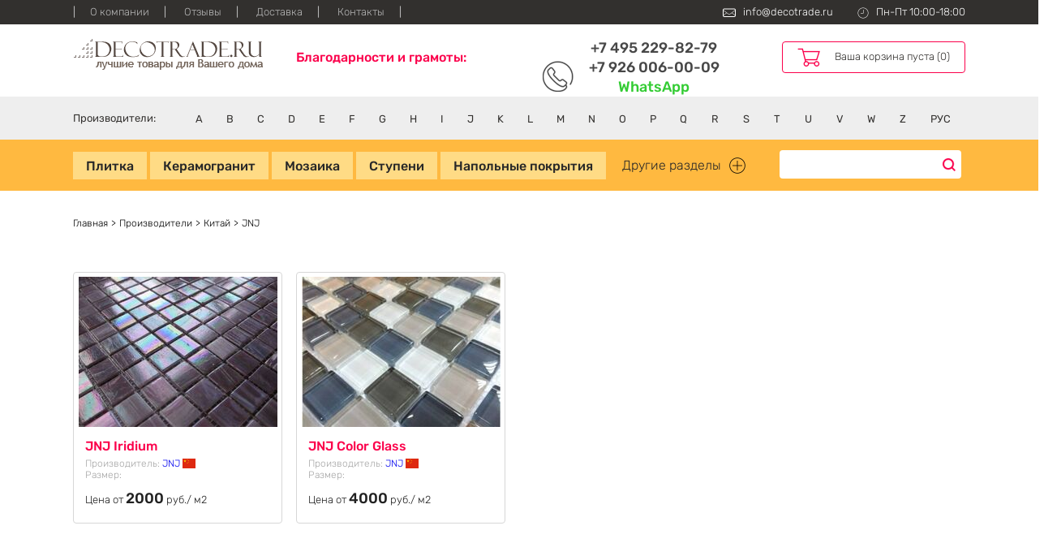

--- FILE ---
content_type: text/html; charset=UTF-8
request_url: https://www.decotrade.ru/proizvoditeli/kitaj/jnj/
body_size: 15805
content:
<!DOCTYPE html> <html lang="ru"> <head> <meta http-equiv="Content-Type" content="text/html; charset=UTF-8" /> <meta http-equiv="X-UA-Compatible" content="IE=edge"> <meta name="viewport" content="width=device-width, initial-scale=1"> <meta name="robots" content="noyaca"/> <title>Мозаика JNJ (Китай) - каталог и цены на сайте официального поставщика DecoTrade.ru </title> <meta name="description" content="Плитка JNJ (Китай) керамическая, купить плитку JNJ в Москве. Для уточнения заказа или бесплатной консультации звоните по тел: +7 495 229 82 79 ежедневно с 9-00 до 18-00" /> <base href="https://www.decotrade.ru/" /> <link rel="search" type="application/opensearchdescription+xml" href="https://www.decotrade.ru/search.xml" title=""> <link href="theme/css/styles.min.css?v=2" rel="stylesheet"> <link type="text/css" rel="stylesheet" href="https://www.decotrade.ru/assets/snippets/shopkeeper/style/default/style.css" /> <link rel="stylesheet" href="/assets/snippets/star_rating/assets/css/styles.min.css"/> </head> <body> <header> <meta name="yandex-verification" content="adbf1c1372c40bc3" /> <link rel="apple-touch-icon" sizes="180x180" href="/apple-touch-icon.png"> <link rel="icon" type="image/png" sizes="32x32" href="/favicon-32x32.png"> <link rel="icon" type="image/png" sizes="16x16" href="/favicon-16x16.png"> <link rel="manifest" href="/site.webmanifest"> <link rel="mask-icon" href="/safari-pinned-tab.svg" color="#5bbad5"> <meta name="msapplication-TileColor" content="#da532c"> <meta name="theme-color" content="#ffffff"> <div class="top__nav"> <div class="pure-g wrap"> <div class="pure-u-1 pure-u-md-1-2"> <nav class="pure-menu pure-menu-open pure-menu-horizontal"> <ul class="pure-menu-list"> <li class="pure-menu-item first level1 odd"><a href="/o-magazine/" title="О компании" class="pure-menu-link">О компании</a></li> <li class="pure-menu-item level1 even"><a href="/otzyvy/" title="Отзывы" class="pure-menu-link">Отзывы</a></li> <li class="pure-menu-item level1 odd"><a href="/dostavka/" title="Доставка" class="pure-menu-link">Доставка</a></li> <li class="pure-menu-item last level1 even"><a href="/contacts/" title="Контакты" class="pure-menu-link">Контакты</a></li></ul> </nav> </div> <div class="pure-u-1 pure-u-md-1-2"> <div class="top__nav-infoBlock"> <p class="mail__p">info@decotrade.ru</p> <p class="work__time">Пн-Пт 10:00-18:00</p> </div> </div> </div> </div> <div class="logo__block"> <div class="pure-g wrap"> <div class="pure-u-1-2 pure-u-md-1-4 logo__block-logo"> <a href="/"><img src="/theme/img/logo.svg" width="234" height="39" alt="ДекоТрейд - нам доверяют!"></a> </div> <div class="pure-u-md-1-4 logo__block-title"> <a href="https://www.decotrade.ru/gramoty/"><p>Благодарности и грамоты:</p></a> </div> <div class="pure-u-1-2 hide__desktop"> <div class="top__nav-infoBlock"> <p class="mail__p">info@decotrade.ru</p> <p class="work__time">Пн-Пт 10:00-18:00</p> </div> </div> <div class="pure-u-1-2 pure-u-md-1-4 logo__block-phone"> <div> <a href="tel:+74952298279">+7 495 229-82-79</a> <a href="tel:+79260060009">+7 926 006-00-09</a> <a href="https://wa.me/79260060009" style="color: #33cc33">WhatsApp</a> </div> </div> <div class="pure-u-1-2 pure-u-md-1-4 logo__block-basket" id="shopCart"> <a href="javascript:;" class="mini__basket">Ваша корзина пуста (0)</a> </div> </div> </div> <div class="manufacturer__block"> <!-- Начало блок-производителей --> <div class="pure-g wrap"> <div class="pure-u-1 manufacturer__inner"> <div class="pure-menu pure-menu-horizontal man__list"> <span class="pure-menu-heading pure-u-3-24">Производители:</span> <ul class="pure-menu-list pure-u-21-24"> <li class="pure-menu-item pure-menu-has-children pure-menu-allow-hover"> <span class="pure-menu-link">A</span> <ul class="pure-menu-children man__list-child"> <li class="pure-menu-item"><i class="flag-icon flag-icon-it"></i><a href="/proizvoditeli/italiya/abita/" class="pure-menu-link">Abita</a></li><li class="pure-menu-item"><i class="flag-icon flag-icon-it"></i><a href="/proizvoditeli/italiya/abk/" class="pure-menu-link">ABK</a></li><li class="pure-menu-item"><i class="flag-icon flag-icon-es"></i><a href="/proizvoditeli/ispaniya/absolut-keramika/" class="pure-menu-link">Absolut Keramika</a></li><li class="pure-menu-item"><i class="flag-icon flag-icon-in"></i><a href="/proizvoditeli/indiya/adicon/" class="pure-menu-link">Adicon</a></li><li class="pure-menu-item"><i class="flag-icon flag-icon-in"></i><a href="/proizvoditeli/indiya/agl/" class="pure-menu-link">AGL</a></li><li class="pure-menu-item"><i class="flag-icon flag-icon-tr"></i><a href="/proizvoditeli/turciya/agt/" class="pure-menu-link">AGT</a></li><li class="pure-menu-item"><i class="flag-icon flag-icon-es"></i><a href="/proizvoditeli/ispaniya/alaplana/" class="pure-menu-link">Alaplana</a></li><li class="pure-menu-item"><i class="flag-icon flag-icon-"></i><a href="/proizvoditeli/iran/alborz/" class="pure-menu-link">Alborz</a></li><li class="pure-menu-item"><i class="flag-icon flag-icon-es"></i><a href="/proizvoditeli/ispaniya/azulejos-alcor/" class="pure-menu-link">Alcor Azulejos</a></li><li class="pure-menu-item"><i class="flag-icon flag-icon-it"></i><a href="/proizvoditeli/italiya/aleluia-ceramicas/" class="pure-menu-link">Aleluia Ceramicas</a></li><li class="pure-menu-item"><i class="flag-icon flag-icon-it"></i><a href="/proizvoditeli/italiya/alfa-ceramiche/" class="pure-menu-link">Alfa Ceramiche</a></li><li class="pure-menu-item"><i class="flag-icon flag-icon-it"></i><a href="/proizvoditeli/italiya/alfalux/" class="pure-menu-link">AlfaLux</a></li><li class="pure-menu-item"><i class="flag-icon flag-icon-es"></i><a href="/proizvoditeli/ispaniya/almera-ceramica/" class="pure-menu-link">Almera Ceramica</a></li><li class="pure-menu-item"><i class="flag-icon flag-icon-in"></i><a href="/proizvoditeli/indiya/alpas/" class="pure-menu-link">Alpas</a></li><li class="pure-menu-item"><i class="flag-icon flag-icon-cn"></i><a href="/proizvoditeli/kitaj/alpine-floor/" class="pure-menu-link">Alpine Floor</a></li><li class="pure-menu-item"><i class="flag-icon flag-icon-it"></i><a href="/proizvoditeli/italiya/alta/" class="pure-menu-link">Alta</a></li><li class="pure-menu-item"><i class="flag-icon flag-icon-ru"></i><a href="/proizvoditeli/rossiya/altacera/" class="pure-menu-link">AltaCera</a></li><li class="pure-menu-item"><i class="flag-icon flag-icon-cn"></i><a href="/proizvoditeli/kitaj/alzare/" class="pure-menu-link">Alzare</a></li><li class="pure-menu-item"><i class="flag-icon flag-icon-es"></i><a href="/proizvoditeli/ispaniya/amadis/" class="pure-menu-link">Amadis</a></li><li class="pure-menu-item"><i class="flag-icon flag-icon-tr"></i><a href="/proizvoditeli/turciya/anka/" class="pure-menu-link">Anka</a></li><li class="pure-menu-item"><i class="flag-icon flag-icon-it"></i><a href="/proizvoditeli/italiya/antica-ceramica-rubiera/" class="pure-menu-link">Antica Ceramica Rubiera</a></li><li class="pure-menu-item"><i class="flag-icon flag-icon-es"></i><a href="/proizvoditeli/ispaniya/aparici/" class="pure-menu-link">Aparici</a></li><li class="pure-menu-item"><i class="flag-icon flag-icon-es"></i><a href="/proizvoditeli/ispaniya/apavisa/" class="pure-menu-link">Apavisa</a></li><li class="pure-menu-item"><i class="flag-icon flag-icon-es"></i><a href="/proizvoditeli/ispaniya/ape-ceramica/" class="pure-menu-link">Ape Ceramica</a></li><li class="pure-menu-item"><i class="flag-icon flag-icon-es"></i><a href="/proizvoditeli/ispaniya/arcana/" class="pure-menu-link">Arcana</a></li><li class="pure-menu-item"><i class="flag-icon flag-icon-cn"></i><a href="/proizvoditeli/kitaj/architeza/" class="pure-menu-link">Architeza</a></li><li class="pure-menu-item"><i class="flag-icon flag-icon-es"></i><a href="/proizvoditeli/ispaniya/argenta-ceramica/" class="pure-menu-link">Argenta Ceramica</a></li><li class="pure-menu-item"><i class="flag-icon flag-icon-it"></i><a href="/proizvoditeli/italiya/ariana/" class="pure-menu-link">Ariana</a></li><li class="pure-menu-item"><i class="flag-icon flag-icon-it"></i><a href="/proizvoditeli/italiya/ariostea/" class="pure-menu-link">Ariostea</a></li><li class="pure-menu-item"><i class="flag-icon flag-icon-cn"></i><a href="/proizvoditeli/kitaj/art-moment/" class="pure-menu-link">Art Moment</a></li><li class="pure-menu-item"><i class="flag-icon flag-icon-it"></i><a href="/proizvoditeli/italiya/art-and-natura/" class="pure-menu-link">Art&Natura</a></li><li class="pure-menu-item"><i class="flag-icon flag-icon-in"></i><a href="/proizvoditeli/indiya/artandnatura-ceramica/" class="pure-menu-link">Art&Natura Ceramica</a></li><li class="pure-menu-item"><i class="flag-icon flag-icon-it"></i><a href="/proizvoditeli/italiya/articer/" class="pure-menu-link">ArtiCer</a></li><li class="pure-menu-item"><i class="flag-icon flag-icon-it"></i><a href="/proizvoditeli/italiya/ascot-ceramiche/" class="pure-menu-link">Ascot Ceramiche</a></li><li class="pure-menu-item"><i class="flag-icon flag-icon-it"></i><a href="/proizvoditeli/italiya/astor-ceramiche/" class="pure-menu-link">Astor Ceramiche</a></li><li class="pure-menu-item"><i class="flag-icon flag-icon-ua"></i><a href="/proizvoditeli/ukraina/atem/" class="pure-menu-link">Atem</a></li><li class="pure-menu-item"><i class="flag-icon flag-icon-es"></i><a href="/proizvoditeli/ispaniya/atlantic-tiles/" class="pure-menu-link">Atlantic Tiles</a></li><li class="pure-menu-item"><i class="flag-icon flag-icon-ru"></i><a href="/proizvoditeli/rossiya/atlas-concorde/" class="pure-menu-link">Atlas Concorde</a></li><li class="pure-menu-item"><i class="flag-icon flag-icon-it"></i><a href="/proizvoditeli/italiya/atlas-concorde-italy/" class="pure-menu-link">Atlas Concorde Italy</a></li><li class="pure-menu-item"><i class="flag-icon flag-icon-es"></i><a href="/proizvoditeli/ispaniya/atrivm/" class="pure-menu-link">Atrivm</a></li><li class="pure-menu-item"><i class="flag-icon flag-icon-it"></i><a href="/proizvoditeli/italiya/aurelia/" class="pure-menu-link">Aurelia</a></li><li class="pure-menu-item"><i class="flag-icon flag-icon-it"></i><a href="/proizvoditeli/italiya/ava/" class="pure-menu-link">AVA</a></li><li class="pure-menu-item"><i class="flag-icon flag-icon-ru"></i><a href="/proizvoditeli/rossiya/azori/" class="pure-menu-link">Azori</a></li><li class="pure-menu-item"><i class="flag-icon flag-icon-es"></i><a href="/proizvoditeli/ispaniya/azteca-ceramica/" class="pure-menu-link">Azteca Ceramica</a></li><li class="pure-menu-item"><i class="flag-icon flag-icon-es"></i><a href="/proizvoditeli/ispaniya/azulejos-borja/" class="pure-menu-link">Azulejos Borja</a></li><li class="pure-menu-item"><i class="flag-icon flag-icon-es"></i><a href="/proizvoditeli/ispaniya/azulev/" class="pure-menu-link">Azulev</a></li><li class="pure-menu-item"><i class="flag-icon flag-icon-es"></i><a href="/proizvoditeli/ispaniya/azuliber/" class="pure-menu-link">Azuliber</a></li><li class="pure-menu-item"><i class="flag-icon flag-icon-es"></i><a href="/proizvoditeli/ispaniya/azulindus-marti/" class="pure-menu-link">Azulindus Marti</a></li><li class="pure-menu-item"><i class="flag-icon flag-icon-es"></i><a href="/proizvoditeli/ispaniya/azuvi/" class="pure-menu-link">Azuvi</a></li> </ul> </li> <li class="pure-menu-item pure-menu-has-children pure-menu-allow-hover"> <span class="pure-menu-link">B</span> <ul class="pure-menu-children man__list-child"> <li class="pure-menu-item"><i class="flag-icon flag-icon-es"></i><a href="/proizvoditeli/ispaniya/baldocer/" class="pure-menu-link">Baldocer</a></li><li class="pure-menu-item"><i class="flag-icon flag-icon-es"></i><a href="/proizvoditeli/ispaniya/barro-co/" class="pure-menu-link">Barro-Co</a></li><li class="pure-menu-item"><i class="flag-icon flag-icon-it"></i><a href="/proizvoditeli/italiya/bayker/" class="pure-menu-link">Bayker</a></li><li class="pure-menu-item"><i class="flag-icon flag-icon-es"></i><a href="/proizvoditeli/ispaniya/bellavista/" class="pure-menu-link">Bellavista</a></li><li class="pure-menu-item"><i class="flag-icon flag-icon-es"></i><a href="/proizvoditeli/ispaniya/belmar/" class="pure-menu-link">Belmar</a></li><li class="pure-menu-item"><i class="flag-icon flag-icon-es"></i><a href="/proizvoditeli/ispaniya/benadresa/" class="pure-menu-link">Benadresa</a></li><li class="pure-menu-item"><i class="flag-icon flag-icon-es"></i><a href="/proizvoditeli/ispaniya/bestile/" class="pure-menu-link">Bestile</a></li><li class="pure-menu-item"><i class="flag-icon flag-icon-"></i><a href="/proizvoditeli/iran/bestpoint/" class="pure-menu-link">BestPoint</a></li><li class="pure-menu-item"><i class="flag-icon flag-icon-tr"></i><a href="/proizvoditeli/turciya/bien/" class="pure-menu-link">Bien</a></li><li class="pure-menu-item"><i class="flag-icon flag-icon-in"></i><a href="/proizvoditeli/indiya/bluezone/" class="pure-menu-link">Bluezone</a></li><li class="pure-menu-item"><i class="flag-icon flag-icon-cn"></i><a href="/proizvoditeli/kitaj/bode/" class="pure-menu-link">Bode</a></li><li class="pure-menu-item"><i class="flag-icon flag-icon-cn"></i><a href="/proizvoditeli/kitaj/bonaparte/" class="pure-menu-link">Bonaparte</a></li><li class="pure-menu-item"><i class="flag-icon flag-icon-it"></i><a href="/proizvoditeli/italiya/bottega/" class="pure-menu-link">Bottega</a></li><li class="pure-menu-item"><i class="flag-icon flag-icon-it"></i><a href="/proizvoditeli/italiya/ceramiche-brennero/" class="pure-menu-link">Brennero Ceramiche</a></li><li class="pure-menu-item"><i class="flag-icon flag-icon-es"></i><a href="/proizvoditeli/ispaniya/butech/" class="pure-menu-link">Butech</a></li> </ul> </li> <li class="pure-menu-item pure-menu-has-children pure-menu-allow-hover"> <span class="pure-menu-link">C</span> <ul class="pure-menu-children man__list-child"> <li class="pure-menu-item"><i class="flag-icon flag-icon-it"></i><a href="/proizvoditeli/italiya/caesar/" class="pure-menu-link">Caesar</a></li><li class="pure-menu-item"><i class="flag-icon flag-icon-cn"></i><a href="/proizvoditeli/kitaj/camelot-ceramics/" class="pure-menu-link">Camelot ceramics</a></li><li class="pure-menu-item"><i class="flag-icon flag-icon-tr"></i><a href="/proizvoditeli/turciya/camsan/" class="pure-menu-link">Camsan</a></li><li class="pure-menu-item"><i class="flag-icon flag-icon-it"></i><a href="/proizvoditeli/italiya/capri/" class="pure-menu-link">Capri</a></li><li class="pure-menu-item"><i class="flag-icon flag-icon-cn"></i><a href="/proizvoditeli/kitaj/caramelle/" class="pure-menu-link">Caramelle</a></li><li class="pure-menu-item"><i class="flag-icon flag-icon-es"></i><a href="/proizvoditeli/ispaniya/carmen-ceramica/" class="pure-menu-link">Carmen Ceramica</a></li><li class="pure-menu-item"><i class="flag-icon flag-icon-es"></i><a href="/proizvoditeli/ispaniya/cas/" class="pure-menu-link">Cas</a></li><li class="pure-menu-item"><i class="flag-icon flag-icon-it"></i><a href="/proizvoditeli/italiya/casa-dolce-casa/" class="pure-menu-link">Casa Dolce Casa</a></li><li class="pure-menu-item"><i class="flag-icon flag-icon-it"></i><a href="/proizvoditeli/italiya/casabella/" class="pure-menu-link">Casabella</a></li><li class="pure-menu-item"><i class="flag-icon flag-icon-it"></i><a href="/proizvoditeli/italiya/casalgrande-padana/" class="pure-menu-link">Casalgrande Padana</a></li><li class="pure-menu-item"><i class="flag-icon flag-icon-it"></i><a href="/proizvoditeli/italiya/castelvetro/" class="pure-menu-link">Castelvetro</a></li><li class="pure-menu-item"><i class="flag-icon flag-icon-it"></i><a href="/proizvoditeli/italiya/cedit/" class="pure-menu-link">Cedit</a></li><li class="pure-menu-item"><i class="flag-icon flag-icon-it"></i><a href="/proizvoditeli/italiya/cer-edil/" class="pure-menu-link">Cer Edil</a></li><li class="pure-menu-item"><i class="flag-icon flag-icon-es"></i><a href="/proizvoditeli/ispaniya/ceracasa/" class="pure-menu-link">Ceracasa</a></li><li class="pure-menu-item"><i class="flag-icon flag-icon-it"></i><a href="/proizvoditeli/italiya/cercom/" class="pure-menu-link">Cercom</a></li><li class="pure-menu-item"><i class="flag-icon flag-icon-it"></i><a href="/proizvoditeli/italiya/cerdomus/" class="pure-menu-link">Cerdomus</a></li><li class="pure-menu-item"><i class="flag-icon flag-icon-it"></i><a href="/proizvoditeli/italiya/cerim-ceramiche/" class="pure-menu-link">Cerim Ceramiche</a></li><li class="pure-menu-item"><i class="flag-icon flag-icon-es"></i><a href="/proizvoditeli/ispaniya/cerpa-ceramica/" class="pure-menu-link">Cerpa Ceramica</a></li><li class="pure-menu-item"><i class="flag-icon flag-icon-pl"></i><a href="/proizvoditeli/polsha/cerrad/" class="pure-menu-link">Cerrad</a></li><li class="pure-menu-item"><i class="flag-icon flag-icon-ru"></i><a href="/proizvoditeli/rossiya/cersanit/" class="pure-menu-link">Cersanit</a></li><li class="pure-menu-item"><i class="flag-icon flag-icon-es"></i><a href="/proizvoditeli/ispaniya/cevica/" class="pure-menu-link">Cevica</a></li><li class="pure-menu-item"><i class="flag-icon flag-icon-ru"></i><a href="/proizvoditeli/rossiya/cf-system/" class="pure-menu-link">CF System</a></li><li class="pure-menu-item"><i class="flag-icon flag-icon-tr"></i><a href="/proizvoditeli/turciya/chakmaks/" class="pure-menu-link">ChakMaks</a></li><li class="pure-menu-item"><i class="flag-icon flag-icon-es"></i><a href="/proizvoditeli/ispaniya/cicogres/" class="pure-menu-link">CicoGres</a></li><li class="pure-menu-item"><i class="flag-icon flag-icon-es"></i><a href="/proizvoditeli/ispaniya/cifre-ceramica/" class="pure-menu-link">Cifre Ceramica</a></li><li class="pure-menu-item"><i class="flag-icon flag-icon-it"></i><a href="/proizvoditeli/italiya/cir/" class="pure-menu-link">Cir</a></li><li class="pure-menu-item"><i class="flag-icon flag-icon-it"></i><a href="/proizvoditeli/italiya/cisa/" class="pure-menu-link">Cisa</a></li><li class="pure-menu-item"><i class="flag-icon flag-icon-in"></i><a href="/proizvoditeli/indiya/claystone/" class="pure-menu-link">Claystone</a></li><li class="pure-menu-item"><i class="flag-icon flag-icon-es"></i><a href="/proizvoditeli/ispaniya/click/" class="pure-menu-link">Click</a></li><li class="pure-menu-item"><i class="flag-icon flag-icon-es"></i><a href="/proizvoditeli/ispaniya/codicer/" class="pure-menu-link">Codicer</a></li><li class="pure-menu-item"><i class="flag-icon flag-icon-ru"></i><a href="/proizvoditeli/rossiya/coliseumgres/" class="pure-menu-link">Coliseum Gres</a></li><li class="pure-menu-item"><i class="flag-icon flag-icon-it"></i><a href="/proizvoditeli/italiya/colli/" class="pure-menu-link">Colli</a></li><li class="pure-menu-item"><i class="flag-icon flag-icon-es"></i><a href="/proizvoditeli/ispaniya/colorcer/" class="pure-menu-link">Colorker</a></li><li class="pure-menu-item"><i class="flag-icon flag-icon-in"></i><a href="/proizvoditeli/indiya/colortile/" class="pure-menu-link">Colortile</a></li><li class="pure-menu-item"><i class="flag-icon flag-icon-es"></i><a href="/proizvoditeli/ispaniya/compac/" class="pure-menu-link">Compac</a></li><li class="pure-menu-item"><i class="flag-icon flag-icon-in"></i><a href="/proizvoditeli/indiya/concor/" class="pure-menu-link">Concor</a></li><li class="pure-menu-item"><i class="flag-icon flag-icon-pt"></i><a href="/proizvoditeli/portugaliya/cork-trading/" class="pure-menu-link">Cork Trading</a></li><li class="pure-menu-item"><i class="flag-icon flag-icon-ru"></i><a href="/proizvoditeli/rossiya/creto/" class="pure-menu-link">Creto</a></li><li class="pure-menu-item"><i class="flag-icon flag-icon-es"></i><a href="/proizvoditeli/ispaniya/cristacer/" class="pure-menu-link">Cristacer</a></li><li class="pure-menu-item"><i class="flag-icon flag-icon-es"></i><a href="/proizvoditeli/ispaniya/cristal-ceramica/" class="pure-menu-link">Cristal Ceramica</a></li> </ul> </li> <li class="pure-menu-item pure-menu-has-children pure-menu-allow-hover"> <span class="pure-menu-link">D</span> <ul class="pure-menu-children man__list-child"> <li class="pure-menu-item"><i class="flag-icon flag-icon-it"></i><a href="/proizvoditeli/italiya/dado-ceramica/" class="pure-menu-link">Dado Ceramica</a></li><li class="pure-menu-item"><i class="flag-icon flag-icon-cn"></i><a href="/proizvoditeli/kitaj/dao/" class="pure-menu-link">Dao</a></li><li class="pure-menu-item"><i class="flag-icon flag-icon-es"></i><a href="/proizvoditeli/ispaniya/decocer/" class="pure-menu-link">Decocer</a></li><li class="pure-menu-item"><i class="flag-icon flag-icon-tr"></i><a href="/proizvoditeli/turciya/decovita/" class="pure-menu-link">Decovita</a></li><li class="pure-menu-item"><i class="flag-icon flag-icon-it"></i><a href="/proizvoditeli/italiya/del-conca/" class="pure-menu-link">Del Conca</a></li><li class="pure-menu-item"><i class="flag-icon flag-icon-es"></i><a href="/proizvoditeli/ispaniya/dna-tiles/" class="pure-menu-link">DNA Tiles</a></li><li class="pure-menu-item"><i class="flag-icon flag-icon-it"></i><a href="/proizvoditeli/italiya/dom/" class="pure-menu-link">Dom</a></li><li class="pure-menu-item"><i class="flag-icon flag-icon-pt"></i><a href="/proizvoditeli/portugaliya/domino/" class="pure-menu-link">Domino</a></li><li class="pure-menu-item"><i class="flag-icon flag-icon-es"></i><a href="/proizvoditeli/ispaniya/dual-gres/" class="pure-menu-link">Dual Gres</a></li><li class="pure-menu-item"><i class="flag-icon flag-icon-es"></i><a href="/proizvoditeli/ispaniya/dune/" class="pure-menu-link">Dune</a></li><li class="pure-menu-item"><i class="flag-icon flag-icon-es"></i><a href="/proizvoditeli/ispaniya/durstone/" class="pure-menu-link">DurStone</a></li><li class="pure-menu-item"><i class="flag-icon flag-icon-lt"></i><a href="/proizvoditeli/litva/dvarcioniu-keramika/" class="pure-menu-link">Dvarcioniu Keramika</a></li><li class="pure-menu-item"><i class="flag-icon flag-icon-es"></i><a href="/proizvoditeli/ispaniya/dvomo/" class="pure-menu-link">Dvomo</a></li> </ul> </li> <li class="pure-menu-item pure-menu-has-children pure-menu-allow-hover"> <span class="pure-menu-link">E</span> <ul class="pure-menu-children man__list-child"> <li class="pure-menu-item"><i class="flag-icon flag-icon-es"></i><a href="/proizvoditeli/ispaniya/ecoceramic-spain/" class="pure-menu-link">EcoCeramic</a></li><li class="pure-menu-item"><i class="flag-icon flag-icon-it"></i><a href="/proizvoditeli/italiya/edilcuoghi/" class="pure-menu-link">Edilcuoghi</a></li><li class="pure-menu-item"><i class="flag-icon flag-icon-"></i><a href="/proizvoditeli/iran/ekos-klinker/" class="pure-menu-link">Ekos Klinker</a></li><li class="pure-menu-item"><i class="flag-icon flag-icon-es"></i><a href="/proizvoditeli/ispaniya/el-barco/" class="pure-menu-link">El Barco</a></li><li class="pure-menu-item"><i class="flag-icon flag-icon-es"></i><a href="/proizvoditeli/ispaniya/el-molino/" class="pure-menu-link">El Molino</a></li><li class="pure-menu-item"><i class="flag-icon flag-icon-ru"></i><a href="/proizvoditeli/rossiya/eletto/" class="pure-menu-link">Eletto</a></li><li class="pure-menu-item"><i class="flag-icon flag-icon-it"></i><a href="/proizvoditeli/italiya/elios/" class="pure-menu-link">Elios Ceramica</a></li><li class="pure-menu-item"><i class="flag-icon flag-icon-es"></i><a href="/proizvoditeli/ispaniya/emigres/" class="pure-menu-link">Emigres</a></li><li class="pure-menu-item"><i class="flag-icon flag-icon-es"></i><a href="/proizvoditeli/ispaniya/emotion-ceramics/" class="pure-menu-link">Emotion Ceramics</a></li><li class="pure-menu-item"><i class="flag-icon flag-icon-it"></i><a href="/proizvoditeli/italiya/energieker/" class="pure-menu-link">EnergieKer</a></li><li class="pure-menu-item"><i class="flag-icon flag-icon-it"></i><a href="/proizvoditeli/italiya/epoca/" class="pure-menu-link">Epoca</a></li><li class="pure-menu-item"><i class="flag-icon flag-icon-es"></i><a href="/proizvoditeli/ispaniya/equipe/" class="pure-menu-link">Equipe</a></li><li class="pure-menu-item"><i class="flag-icon flag-icon-es"></i><a href="/proizvoditeli/ispaniya/azulejo-espanol/" class="pure-menu-link">Espanol Azulejo</a></li><li class="pure-menu-item"><i class="flag-icon flag-icon-ru"></i><a href="/proizvoditeli/rossiya/estima/" class="pure-menu-link">Estima</a></li><li class="pure-menu-item"><i class="flag-icon flag-icon-es"></i><a href="/proizvoditeli/ispaniya/etile/" class="pure-menu-link">Etile</a></li><li class="pure-menu-item"><i class="flag-icon flag-icon-tr"></i><a href="/proizvoditeli/turciya/etili/" class="pure-menu-link">Etili</a></li><li class="pure-menu-item"><i class="flag-icon flag-icon-es"></i><a href="/proizvoditeli/ispaniya/exagres/" class="pure-menu-link">ExaGres</a></li><li class="pure-menu-item"><i class="flag-icon flag-icon-it"></i><a href="/proizvoditeli/italiya/exe-activity/" class="pure-menu-link">Exe Activity</a></li><li class="pure-menu-item"><i class="flag-icon flag-icon-in"></i><a href="/proizvoditeli/indiya/exterior/" class="pure-menu-link">Exterior</a></li><li class="pure-menu-item"><i class="flag-icon flag-icon-es"></i><a href="/proizvoditeli/ispaniya/ezarri/" class="pure-menu-link">Ezarri</a></li> </ul> </li> <li class="pure-menu-item pure-menu-has-children pure-menu-allow-hover"> <span class="pure-menu-link">F</span> <ul class="pure-menu-children man__list-child"> <li class="pure-menu-item"><i class="flag-icon flag-icon-es"></i><a href="/proizvoditeli/ispaniya/fabresa/" class="pure-menu-link">Fabresa</a></li><li class="pure-menu-item"><i class="flag-icon flag-icon-es"></i><a href="/proizvoditeli/ispaniya/fanal/" class="pure-menu-link">Fanal</a></li><li class="pure-menu-item"><i class="flag-icon flag-icon-it"></i><a href="/proizvoditeli/italiya/fap-ceramiche/" class="pure-menu-link">Fap Ceramiche</a></li><li class="pure-menu-item"><i class="flag-icon flag-icon-es"></i><a href="/proizvoditeli/ispaniya/faveker/" class="pure-menu-link">Faveker</a></li><li class="pure-menu-item"><i class="flag-icon flag-icon-in"></i><a href="/proizvoditeli/indiya/flais-granito/" class="pure-menu-link">Flais Granito</a></li><li class="pure-menu-item"><i class="flag-icon flag-icon-it"></i><a href="/proizvoditeli/italiya/florim/" class="pure-menu-link">Florim</a></li><li class="pure-menu-item"><i class="flag-icon flag-icon-it"></i><a href="/proizvoditeli/italiya/fondovalle/" class="pure-menu-link">Fondovalle</a></li><li class="pure-menu-item"><i class="flag-icon flag-icon-ru"></i><a href="/proizvoditeli/rossiya/forbo/" class="pure-menu-link">Forbo</a></li> </ul> </li> <li class="pure-menu-item pure-menu-has-children pure-menu-allow-hover"> <span class="pure-menu-link">G</span> <ul class="pure-menu-children man__list-child"> <li class="pure-menu-item"><i class="flag-icon flag-icon-es"></i><a href="/proizvoditeli/ispaniya/gala/" class="pure-menu-link">Gala</a></li><li class="pure-menu-item"><i class="flag-icon flag-icon-it"></i><a href="/proizvoditeli/italiya/gambarelli/" class="pure-menu-link">Gambarelli</a></li><li class="pure-menu-item"><i class="flag-icon flag-icon-cn"></i><a href="/proizvoditeli/kitaj/gani/" class="pure-menu-link">Gani</a></li><li class="pure-menu-item"><i class="flag-icon flag-icon-it"></i><a href="/proizvoditeli/italiya/gardenia-orchidea/" class="pure-menu-link">Gardenia Orchidea</a></li><li class="pure-menu-item"><i class="flag-icon flag-icon-es"></i><a href="/proizvoditeli/ispaniya/gaya-fores/" class="pure-menu-link">GayaFores</a></li><li class="pure-menu-item"><i class="flag-icon flag-icon-tr"></i><a href="/proizvoditeli/turciya/gemma/" class="pure-menu-link">Gemma</a></li><li class="pure-menu-item"><i class="flag-icon flag-icon-es"></i><a href="/proizvoditeli/ispaniya/geotiles/" class="pure-menu-link">Geotiles</a></li><li class="pure-menu-item"><i class="flag-icon flag-icon-es"></i><a href="/proizvoditeli/ispaniya/goldencer/" class="pure-menu-link">Goldencer</a></li><li class="pure-menu-item"><i class="flag-icon flag-icon-ru"></i><a href="/proizvoditeli/rossiya/grasaro/" class="pure-menu-link">Grasaro</a></li><li class="pure-menu-item"><i class="flag-icon flag-icon-in"></i><a href="/proizvoditeli/indiya/gravita/" class="pure-menu-link">Gravita</a></li><li class="pure-menu-item"><i class="flag-icon flag-icon-es"></i><a href="/proizvoditeli/ispaniya/gres-catalan/" class="pure-menu-link">Gres Catalan</a></li><li class="pure-menu-item"><i class="flag-icon flag-icon-es"></i><a href="/proizvoditeli/ispaniya/gres-de-aragon/" class="pure-menu-link">Gres de Aragon</a></li><li class="pure-menu-item"><i class="flag-icon flag-icon-es"></i><a href="/proizvoditeli/ispaniya/gres-de-breda/" class="pure-menu-link">Gres de Breda</a></li><li class="pure-menu-item"><i class="flag-icon flag-icon-in"></i><a href="/proizvoditeli/indiya/gresant/" class="pure-menu-link">Gresant</a></li><li class="pure-menu-item"><i class="flag-icon flag-icon-pt"></i><a href="/proizvoditeli/portugaliya/gresart/" class="pure-menu-link">Gresart</a></li><li class="pure-menu-item"><i class="flag-icon flag-icon-es"></i><a href="/proizvoditeli/ispaniya/gresmanc/" class="pure-menu-link">Gresmanc</a></li><li class="pure-menu-item"><i class="flag-icon flag-icon-es"></i><a href="/proizvoditeli/ispaniya/grespania/" class="pure-menu-link">Grespania</a></li><li class="pure-menu-item"><i class="flag-icon flag-icon-ru"></i><a href="/proizvoditeli/rossiya/gresse/" class="pure-menu-link">Gresse</a></li> </ul> </li> <li class="pure-menu-item pure-menu-has-children pure-menu-allow-hover"> <span class="pure-menu-link">H</span> <ul class="pure-menu-children man__list-child"> <li class="pure-menu-item"><i class="flag-icon flag-icon-es"></i><a href="/proizvoditeli/ispaniya/halcon/" class="pure-menu-link">Halcon</a></li><li class="pure-menu-item"><i class="flag-icon flag-icon-cn"></i><a href="/proizvoditeli/kitaj/hall/" class="pure-menu-link">Hall</a></li><li class="pure-menu-item"><i class="flag-icon flag-icon-es"></i><a href="/proizvoditeli/ispaniya/harmony1/" class="pure-menu-link">Harmony</a></li><li class="pure-menu-item"><i class="flag-icon flag-icon-es"></i><a href="/proizvoditeli/ispaniya/heralgi/" class="pure-menu-link">Heralgi</a></li><li class="pure-menu-item"><i class="flag-icon flag-icon-it"></i><a href="/proizvoditeli/italiya/herberia/" class="pure-menu-link">Herberia</a></li><li class="pure-menu-item"><i class="flag-icon flag-icon-es"></i><a href="/proizvoditeli/ispaniya/hispania/" class="pure-menu-link">Hispania</a></li><li class="pure-menu-item"><i class="flag-icon flag-icon-ru"></i><a href="/proizvoditeli/rossiya/homakoll/" class="pure-menu-link">Homakoll</a></li><li class="pure-menu-item"><i class="flag-icon flag-icon-fr"></i><a href="/proizvoditeli/franciya/homflor/" class="pure-menu-link">Homflor</a></li> </ul> </li> <li class="pure-menu-item pure-menu-has-children pure-menu-allow-hover"> <span class="pure-menu-link">I</span> <ul class="pure-menu-children man__list-child"> <li class="pure-menu-item"><i class="flag-icon flag-icon-es"></i><a href="/proizvoditeli/ispaniya/ibero/" class="pure-menu-link">Ibero</a></li><li class="pure-menu-item"><i class="flag-icon flag-icon-ru"></i><a href="/proizvoditeli/rossiya/idalgo1/" class="pure-menu-link">Idalgo</a></li><li class="pure-menu-item"><i class="flag-icon flag-icon-cn"></i><a href="/proizvoditeli/kitaj/imagine/" class="pure-menu-link">Imagine</a></li><li class="pure-menu-item"><i class="flag-icon flag-icon-it"></i><a href="/proizvoditeli/italiya/imola/" class="pure-menu-link">Imola</a></li><li class="pure-menu-item"><i class="flag-icon flag-icon-it"></i><a href="/proizvoditeli/italiya/impronta-ceramiche/" class="pure-menu-link">Impronta Ceramiche</a></li><li class="pure-menu-item"><i class="flag-icon flag-icon-ru"></i><a href="/proizvoditeli/rossiya/incolor/" class="pure-menu-link">Incolor</a></li><li class="pure-menu-item"><i class="flag-icon flag-icon-es"></i><a href="/proizvoditeli/ispaniya/infinity-ceramic/" class="pure-menu-link">Infinity Ceramic</a></li><li class="pure-menu-item"><i class="flag-icon flag-icon-es"></i><a href="/proizvoditeli/ispaniya/inter-matex/" class="pure-menu-link">Inter Matex</a></li><li class="pure-menu-item"><i class="flag-icon flag-icon-ua"></i><a href="/proizvoditeli/ukraina/intercerama/" class="pure-menu-link">InterCerama</a></li><li class="pure-menu-item"><i class="flag-icon flag-icon-cn"></i><a href="/proizvoditeli/kitaj/irida/" class="pure-menu-link">Irida</a></li><li class="pure-menu-item"><i class="flag-icon flag-icon-it"></i><a href="/proizvoditeli/italiya/isla/" class="pure-menu-link">Isla</a></li><li class="pure-menu-item"><i class="flag-icon flag-icon-in"></i><a href="/proizvoditeli/indiya/itaca/" class="pure-menu-link">Itaca</a></li><li class="pure-menu-item"><i class="flag-icon flag-icon-it"></i><a href="/proizvoditeli/italiya/italgraniti/" class="pure-menu-link">Italgraniti</a></li><li class="pure-menu-item"><i class="flag-icon flag-icon-in"></i><a href="/proizvoditeli/indiya/italica/" class="pure-menu-link">Italica</a></li><li class="pure-menu-item"><i class="flag-icon flag-icon-es"></i><a href="/proizvoditeli/ispaniya/itt/" class="pure-menu-link">ITT</a></li> </ul> </li> <li class="pure-menu-item pure-menu-has-children pure-menu-allow-hover"> <span class="pure-menu-link">J</span> <ul class="pure-menu-children man__list-child"> <li class="pure-menu-item"><i class="flag-icon flag-icon-pl"></i><a href="/proizvoditeli/polsha/jarocki/" class="pure-menu-link">Jarocki</a></li><li class="pure-menu-item"><i class="flag-icon flag-icon-cn"></i><a href="/proizvoditeli/kitaj/jnj/" class="pure-menu-link">JNJ</a></li> </ul> </li> <li class="pure-menu-item pure-menu-has-children pure-menu-allow-hover"> <span class="pure-menu-link">K</span> <ul class="pure-menu-children man__list-child"> <li class="pure-menu-item"><i class="flag-icon flag-icon-ru"></i><a href="/proizvoditeli/rossiya/karelia/" class="pure-menu-link">Karelia</a></li><li class="pure-menu-item"><i class="flag-icon flag-icon-it"></i><a href="/proizvoditeli/italiya/keope/" class="pure-menu-link">Keope</a></li><li class="pure-menu-item"><i class="flag-icon flag-icon-es"></i><a href="/proizvoditeli/ispaniya/keraben/" class="pure-menu-link">Keraben</a></li><li class="pure-menu-item"><i class="flag-icon flag-icon-ru"></i><a href="/proizvoditeli/rossiya/kerakoll/" class="pure-menu-link">KeraKoll</a></li><li class="pure-menu-item"><i class="flag-icon flag-icon-ru"></i><a href="/proizvoditeli/rossiya/kerama-maracci/" class="pure-menu-link">Kerama Marazzi</a></li><li class="pure-menu-item"><i class="flag-icon flag-icon-es"></i><a href="/proizvoditeli/ispaniya/keramex/" class="pure-menu-link">Keramex</a></li><li class="pure-menu-item"><i class="flag-icon flag-icon-es"></i><a href="/proizvoditeli/ispaniya/keramikos/" class="pure-menu-link">Keramikos</a></li><li class="pure-menu-item"><i class="flag-icon flag-icon-md"></i><a href="/proizvoditeli/moldaviya/keramo-rosso/" class="pure-menu-link">Keramo Rosso</a></li><li class="pure-menu-item"><i class="flag-icon flag-icon-es"></i><a href="/proizvoditeli/ispaniya/keratile/" class="pure-menu-link">Keratile</a></li><li class="pure-menu-item"><i class="flag-icon flag-icon-es"></i><a href="/proizvoditeli/ispaniya/kerlife/" class="pure-menu-link">Kerlife</a></li><li class="pure-menu-item"><i class="flag-icon flag-icon-es"></i><a href="/proizvoditeli/ispaniya/keros/" class="pure-menu-link">Keros</a></li><li class="pure-menu-item"><i class="flag-icon flag-icon-ru"></i><a href="/proizvoditeli/rossiya/kerranova/" class="pure-menu-link">Kerranova</a></li><li class="pure-menu-item"><i class="flag-icon flag-icon-ru"></i><a href="/proizvoditeli/rossiya/kesto/" class="pure-menu-link">Kesto </a></li><li class="pure-menu-item"><i class="flag-icon flag-icon-fi"></i><a href="/proizvoditeli/finlyandiya/kiilto/" class="pure-menu-link">Kiilto</a></li><li class="pure-menu-item"><i class="flag-icon flag-icon-pl"></i><a href="/proizvoditeli/polsha/konskie-ceramika/" class="pure-menu-link">Konskie ceramika</a></li><li class="pure-menu-item"><i class="flag-icon flag-icon-de"></i><a href="/proizvoditeli/germaniya/korzilius/" class="pure-menu-link">Korzilius</a></li><li class="pure-menu-item"><i class="flag-icon flag-icon-de"></i><a href="/proizvoditeli/germaniya/kronotex/" class="pure-menu-link">Kronotex</a></li><li class="pure-menu-item"><i class="flag-icon flag-icon-tr"></i><a href="/proizvoditeli/turciya/kutahya/" class="pure-menu-link">Kutahya</a></li> </ul> </li> <li class="pure-menu-item pure-menu-has-children pure-menu-allow-hover"> <span class="pure-menu-link">L</span> <ul class="pure-menu-children man__list-child"> <li class="pure-menu-item"><i class="flag-icon flag-icon-es"></i><a href="/proizvoditeli/ispaniya/lantis-colonial/" class="pure-menu-link">L'Antiс Colonial</a></li><li class="pure-menu-item"><i class="flag-icon flag-icon-it"></i><a href="/proizvoditeli/italiya/la-fabbrica/" class="pure-menu-link">La Fabbrica</a></li><li class="pure-menu-item"><i class="flag-icon flag-icon-it"></i><a href="/proizvoditeli/italiya/la-faenza/" class="pure-menu-link">La Faenza</a></li><li class="pure-menu-item"><i class="flag-icon flag-icon-it"></i><a href="/proizvoditeli/italiya/la-fenice/" class="pure-menu-link">La Fenice</a></li><li class="pure-menu-item"><i class="flag-icon flag-icon-it"></i><a href="/proizvoditeli/italiya/la-mia-ceramica/" class="pure-menu-link">La Mia Ceramica</a></li><li class="pure-menu-item"><i class="flag-icon flag-icon-es"></i><a href="/proizvoditeli/ispaniya/la-platera-45x45/" class="pure-menu-link">La Platera</a></li><li class="pure-menu-item"><i class="flag-icon flag-icon-ru"></i><a href="/proizvoditeli/rossiya/lab-arte/" class="pure-menu-link">Lab Arte</a></li><li class="pure-menu-item"><i class="flag-icon flag-icon-ru"></i><a href="/proizvoditeli/rossiya/laminamrus/" class="pure-menu-link">LaminamRus</a></li><li class="pure-menu-item"><i class="flag-icon flag-icon-es"></i><a href="/proizvoditeli/ispaniya/land-porcelanico/" class="pure-menu-link">Land Porcelanico</a></li><li class="pure-menu-item"><i class="flag-icon flag-icon-ru"></i><a href="/proizvoditeli/rossiya/laparet/" class="pure-menu-link">Laparet</a></li><li class="pure-menu-item"><i class="flag-icon flag-icon-ru"></i><a href="/proizvoditeli/rossiya/lasselsberger/" class="pure-menu-link">Lasselsberger</a></li><li class="pure-menu-item"><i class="flag-icon flag-icon-es"></i><a href="/proizvoditeli/ispaniya/latina-ceramica/" class="pure-menu-link">Latina Ceramica</a></li><li class="pure-menu-item"><i class="flag-icon flag-icon-in"></i><a href="/proizvoditeli/indiya/leopard/" class="pure-menu-link">Leopard</a></li><li class="pure-menu-item"><i class="flag-icon flag-icon-ru"></i><a href="/proizvoditeli/rossiya/litokol/" class="pure-menu-link">Litokol</a></li><li class="pure-menu-item"><i class="flag-icon flag-icon-es"></i><a href="/proizvoditeli/ispaniya/lotus-ceramica/" class="pure-menu-link">Lotus Ceramica</a></li><li class="pure-menu-item"><i class="flag-icon flag-icon-pt"></i><a href="/proizvoditeli/portugaliya/love-ceramica/" class="pure-menu-link">Love Ceramica</a></li><li class="pure-menu-item"><i class="flag-icon flag-icon-in"></i><a href="/proizvoditeli/indiya/lv-granito/" class="pure-menu-link">LV Granito</a></li> </ul> </li> <li class="pure-menu-item pure-menu-has-children pure-menu-allow-hover"> <span class="pure-menu-link">M</span> <ul class="pure-menu-children man__list-child"> <li class="pure-menu-item"><i class="flag-icon flag-icon-it"></i><a href="/proizvoditeli/italiya/magica/" class="pure-menu-link">Magica</a></li><li class="pure-menu-item"><i class="flag-icon flag-icon-in"></i><a href="/proizvoditeli/indiya/maimoon/" class="pure-menu-link">Maimoon</a></li><li class="pure-menu-item"><i class="flag-icon flag-icon-es"></i><a href="/proizvoditeli/ispaniya/mainzu-vostok/" class="pure-menu-link">Mainzu</a></li><li class="pure-menu-item"><i class="flag-icon flag-icon-es"></i><a href="/proizvoditeli/ispaniya/mapisa/" class="pure-menu-link">Mapisa</a></li><li class="pure-menu-item"><i class="flag-icon flag-icon-in"></i><a href="/proizvoditeli/indiya/mapstn/" class="pure-menu-link">Mapstn</a></li><li class="pure-menu-item"><i class="flag-icon flag-icon-es"></i><a href="/proizvoditeli/ispaniya/marazzi/" class="pure-menu-link">Marazzi</a></li><li class="pure-menu-item"><i class="flag-icon flag-icon-it"></i><a href="/proizvoditeli/italiya/marazzi-italy/" class="pure-menu-link">Marazzi Italy</a></li><li class="pure-menu-item"><i class="flag-icon flag-icon-cn"></i><a href="/proizvoditeli/kitaj/marblemosaic/" class="pure-menu-link">MarbleMosaic</a></li><li class="pure-menu-item"><i class="flag-icon flag-icon-it"></i><a href="/proizvoditeli/italiya/marca-corona/" class="pure-menu-link">Marca Corona</a></li><li class="pure-menu-item"><i class="flag-icon flag-icon-it"></i><a href="/proizvoditeli/italiya/mariner/" class="pure-menu-link">Mariner</a></li><li class="pure-menu-item"><i class="flag-icon flag-icon-es"></i><a href="/proizvoditeli/ispaniya/maritima-ceramics/" class="pure-menu-link">Maritima Ceramics</a></li><li class="pure-menu-item"><i class="flag-icon flag-icon-cn"></i><a href="/proizvoditeli/kitaj/marmocer/" class="pure-menu-link">Marmocer</a></li><li class="pure-menu-item"><i class="flag-icon flag-icon-es"></i><a href="/proizvoditeli/ispaniya/mayolica/" class="pure-menu-link">Mayolica</a></li><li class="pure-menu-item"><i class="flag-icon flag-icon-es"></i><a href="/proizvoditeli/ispaniya/ceramica-mayor/" class="pure-menu-link">Mayor Ceramica</a></li><li class="pure-menu-item"><i class="flag-icon flag-icon-de"></i><a href="/proizvoditeli/germaniya/meissen/" class="pure-menu-link">Meissen</a></li><li class="pure-menu-item"><i class="flag-icon flag-icon-es"></i><a href="/proizvoditeli/ispaniya/metropol/" class="pure-menu-link">Metropol</a></li><li class="pure-menu-item"><i class="flag-icon flag-icon-es"></i><a href="/proizvoditeli/ispaniya/mijares/" class="pure-menu-link">Mijares</a></li><li class="pure-menu-item"><i class="flag-icon flag-icon-it"></i><a href="/proizvoditeli/italiya/mirage/" class="pure-menu-link">Mirage</a></li><li class="pure-menu-item"><i class="flag-icon flag-icon-it"></i><a href="/proizvoditeli/italiya/mo.da/" class="pure-menu-link">Mo.Da</a></li><li class="pure-menu-item"><i class="flag-icon flag-icon-es"></i><a href="/proizvoditeli/ispaniya/monopole/" class="pure-menu-link">Monopole</a></li><li class="pure-menu-item"><i class="flag-icon flag-icon-es"></i><a href="/proizvoditeli/ispaniya/mosavit/" class="pure-menu-link">Mosavit</a></li><li class="pure-menu-item"><i class="flag-icon flag-icon-in"></i><a href="/proizvoditeli/indiya/motto/" class="pure-menu-link">Motto</a></li><li class="pure-menu-item"><i class="flag-icon flag-icon-in"></i><a href="/proizvoditeli/indiya/mozart/" class="pure-menu-link">Mozart</a></li><li class="pure-menu-item"><i class="flag-icon flag-icon-es"></i><a href="/proizvoditeli/ispaniya/museum/" class="pure-menu-link">Museum</a></li><li class="pure-menu-item"><i class="flag-icon flag-icon-cn"></i><a href="/proizvoditeli/kitaj/muzzi/" class="pure-menu-link">Muzzi</a></li><li class="pure-menu-item"><i class="flag-icon flag-icon-es"></i><a href="/proizvoditeli/ispaniya/myr-ceramicas/" class="pure-menu-link">Myr ceramicas</a></li> </ul> </li> <li class="pure-menu-item pure-menu-has-children pure-menu-allow-hover"> <span class="pure-menu-link">N</span> <ul class="pure-menu-children man__list-child"> <li class="pure-menu-item"><i class="flag-icon flag-icon-es"></i><a href="/proizvoditeli/ispaniya/natucer/" class="pure-menu-link">Natucer</a></li><li class="pure-menu-item"><i class="flag-icon flag-icon-cn"></i><a href="/proizvoditeli/kitaj/natural-design/" class="pure-menu-link">Natural Mosaic</a></li><li class="pure-menu-item"><i class="flag-icon flag-icon-es"></i><a href="/proizvoditeli/ispaniya/navarti/" class="pure-menu-link">Navarti</a></li><li class="pure-menu-item"><i class="flag-icon flag-icon-it"></i><a href="/proizvoditeli/italiya/naxos/" class="pure-menu-link">Naxos</a></li><li class="pure-menu-item"><i class="flag-icon flag-icon-in"></i><a href="/proizvoditeli/indiya/neodom/" class="pure-menu-link">Neodom</a></li><li class="pure-menu-item"><i class="flag-icon flag-icon-es"></i><a href="/proizvoditeli/ispaniya/newker/" class="pure-menu-link">Newker</a></li><li class="pure-menu-item"><i class="flag-icon flag-icon-cn"></i><a href="/proizvoditeli/kitaj/newpearl-ceramics/" class="pure-menu-link">Newpearl Ceramics</a></li><li class="pure-menu-item"><i class="flag-icon flag-icon-cn"></i><a href="/proizvoditeli/kitaj/ns/" class="pure-menu-link">Nobel Sib</a></li><li class="pure-menu-item"><i class="flag-icon flag-icon-cn"></i><a href="/proizvoditeli/kitaj/norland/" class="pure-menu-link">Norland</a></li><li class="pure-menu-item"><i class="flag-icon flag-icon-es"></i><a href="/proizvoditeli/ispaniya/novogres/" class="pure-menu-link">Novogres</a></li><li class="pure-menu-item"><i class="flag-icon flag-icon-cn"></i><a href="/proizvoditeli/kitaj/nt-ceramic/" class="pure-menu-link">NT Ceramic</a></li> </ul> </li> <li class="pure-menu-item pure-menu-has-children pure-menu-allow-hover"> <span class="pure-menu-link">O</span> <ul class="pure-menu-children man__list-child"> <li class="pure-menu-item"><i class="flag-icon flag-icon-in"></i><a href="/proizvoditeli/indiya/ocean-ceramic/" class="pure-menu-link">Ocean ceramic</a></li><li class="pure-menu-item"><i class="flag-icon flag-icon-ru"></i><a href="/proizvoditeli/rossiya/onda/" class="pure-menu-link">Onda</a></li><li class="pure-menu-item"><i class="flag-icon flag-icon-es"></i><a href="/proizvoditeli/ispaniya/onix/" class="pure-menu-link">Onix</a></li><li class="pure-menu-item"><i class="flag-icon flag-icon-it"></i><a href="/proizvoditeli/italiya/opera/" class="pure-menu-link">Opera</a></li><li class="pure-menu-item"><i class="flag-icon flag-icon-pl"></i><a href="/proizvoditeli/polsha/opoczno/" class="pure-menu-link">Opoczno</a></li><li class="pure-menu-item"><i class="flag-icon flag-icon-cn"></i><a href="/proizvoditeli/kitaj/orro/" class="pure-menu-link">Orro</a></li><li class="pure-menu-item"><i class="flag-icon flag-icon-es"></i><a href="/proizvoditeli/ispaniya/oset/" class="pure-menu-link">Oset</a></li> </ul> </li> <li class="pure-menu-item pure-menu-has-children pure-menu-allow-hover"> <span class="pure-menu-link">P</span> <ul class="pure-menu-children man__list-child"> <li class="pure-menu-item"><i class="flag-icon flag-icon-es"></i><a href="/proizvoditeli/ispaniya/pamesa-ceramica/" class="pure-menu-link">Pamesa Ceramica</a></li><li class="pure-menu-item"><i class="flag-icon flag-icon-it"></i><a href="/proizvoditeli/italiya/panaria/" class="pure-menu-link">Panaria</a></li><li class="pure-menu-item"><i class="flag-icon flag-icon-pl"></i><a href="/proizvoditeli/polsha/paradyz/" class="pure-menu-link">Paradyz</a></li><li class="pure-menu-item"><i class="flag-icon flag-icon-it"></i><a href="/proizvoditeli/italiya/paul-ceramiche/" class="pure-menu-link">Paul Ceramiche</a></li><li class="pure-menu-item"><i class="flag-icon flag-icon-ru"></i><a href="/proizvoditeli/rossiya/pergo/" class="pure-menu-link">Pergo</a></li><li class="pure-menu-item"><i class="flag-icon flag-icon-es"></i><a href="/proizvoditeli/ispaniya/peronda/" class="pure-menu-link">Peronda</a></li><li class="pure-menu-item"><i class="flag-icon flag-icon-cn"></i><a href="/proizvoditeli/kitaj/pixel1/" class="pure-menu-link">Pixel</a></li><li class="pure-menu-item"><i class="flag-icon flag-icon-es"></i><a href="/proizvoditeli/ispaniya/azulejos-plaza/" class="pure-menu-link">Plaza Azulejos</a></li><li class="pure-menu-item"><i class="flag-icon flag-icon-ru"></i><a href="/proizvoditeli/rossiya/polarwood/" class="pure-menu-link">Polarwood</a></li><li class="pure-menu-item"><i class="flag-icon flag-icon-pl"></i><a href="/proizvoditeli/polsha/plitka-polcolorit/" class="pure-menu-link">Polcolorit</a></li><li class="pure-menu-item"><i class="flag-icon flag-icon-cn"></i><a href="/proizvoditeli/kitaj/polimino/" class="pure-menu-link">Polimino</a></li><li class="pure-menu-item"><i class="flag-icon flag-icon-it"></i><a href="/proizvoditeli/italiya/polis/" class="pure-menu-link">Polis</a></li><li class="pure-menu-item"><i class="flag-icon flag-icon-es"></i><a href="/proizvoditeli/ispaniya/porcelanicos-hdc/" class="pure-menu-link">Porcelanicos HDC</a></li><li class="pure-menu-item"><i class="flag-icon flag-icon-es"></i><a href="/proizvoditeli/ispaniya/porcelanite-dos/" class="pure-menu-link">Porcelanite Dos</a></li><li class="pure-menu-item"><i class="flag-icon flag-icon-es"></i><a href="/proizvoditeli/ispaniya/porcelanosa/" class="pure-menu-link">Porcelanosa</a></li><li class="pure-menu-item"><i class="flag-icon flag-icon-cn"></i><a href="/proizvoditeli/kitaj/primacolore/" class="pure-menu-link">Primacolore</a></li><li class="pure-menu-item"><i class="flag-icon flag-icon-es"></i><a href="/proizvoditeli/ispaniya/prissmacer/" class="pure-menu-link">Prissmacer</a></li> </ul> </li> <li class="pure-menu-item pure-menu-has-children pure-menu-allow-hover"> <span class="pure-menu-link">Q</span> <ul class="pure-menu-children man__list-child"> <li class="pure-menu-item"><i class="flag-icon flag-icon-tr"></i><a href="/proizvoditeli/turciya/qua-granite/" class="pure-menu-link">QUA Granite</a></li><li class="pure-menu-item"><i class="flag-icon flag-icon-ru"></i><a href="/proizvoditeli/rossiya/quick-step/" class="pure-menu-link">Quick-Step</a></li> </ul> </li> <li class="pure-menu-item pure-menu-has-children pure-menu-allow-hover"> <span class="pure-menu-link">R</span> <ul class="pure-menu-children man__list-child"> <li class="pure-menu-item"><i class="flag-icon flag-icon-it"></i><a href="/proizvoditeli/italiya/ragno/" class="pure-menu-link">Ragno</a></li><li class="pure-menu-item"><i class="flag-icon flag-icon-in"></i><a href="/proizvoditeli/indiya/realistik/" class="pure-menu-link">Realistik</a></li><li class="pure-menu-item"><i class="flag-icon flag-icon-cn"></i><a href="/proizvoditeli/kitaj/realistik-chan/" class="pure-menu-link">Realistik chin</a></li><li class="pure-menu-item"><i class="flag-icon flag-icon-es"></i><a href="/proizvoditeli/ispaniya/realonda/" class="pure-menu-link">Realonda</a></li><li class="pure-menu-item"><i class="flag-icon flag-icon-it"></i><a href="/proizvoditeli/italiya/rex/" class="pure-menu-link">Rex</a></li><li class="pure-menu-item"><i class="flag-icon flag-icon-it"></i><a href="/proizvoditeli/italiya/rhs/" class="pure-menu-link">RHS</a></li><li class="pure-menu-item"><i class="flag-icon flag-icon-es"></i><a href="/proizvoditeli/ispaniya/ribesalbes/" class="pure-menu-link">Ribesalbes</a></li><li class="pure-menu-item"><i class="flag-icon flag-icon-it"></i><a href="/proizvoditeli/italiya/roberto-cavalli/" class="pure-menu-link">Roberto Cavalli</a></li><li class="pure-menu-item"><i class="flag-icon flag-icon-es"></i><a href="/proizvoditeli/ispaniya/roca/" class="pure-menu-link">Roca</a></li><li class="pure-menu-item"><i class="flag-icon flag-icon-es"></i><a href="/proizvoditeli/ispaniya/rocersa-ceramica/" class="pure-menu-link">Rocersa Ceramica</a></li><li class="pure-menu-item"><i class="flag-icon flag-icon-it"></i><a href="/proizvoditeli/italiya/rondine-group/" class="pure-menu-link">Rondine Group</a></li><li class="pure-menu-item"><i class="flag-icon flag-icon-es"></i><a href="/proizvoditeli/ispaniya/rosa-gres/" class="pure-menu-link">Rosa Gres</a></li><li class="pure-menu-item"><i class="flag-icon flag-icon-cn"></i><a href="/proizvoditeli/kitaj/rose-mosaic/" class="pure-menu-link">Rose Mosaic</a></li><li class="pure-menu-item"><i class="flag-icon flag-icon-ru"></i><a href="/proizvoditeli/rossiya/royal-parket/" class="pure-menu-link">Royal Parket</a></li><li class="pure-menu-item"><i class="flag-icon flag-icon-in"></i><a href="/proizvoditeli/indiya/royal-tile/" class="pure-menu-link">Royal Tile</a></li><li class="pure-menu-item"><i class="flag-icon flag-icon-it"></i><a href="/proizvoditeli/italiya/rubiera/" class="pure-menu-link">Rubiera</a></li> </ul> </li> <li class="pure-menu-item pure-menu-has-children pure-menu-allow-hover"> <span class="pure-menu-link">S</span> <ul class="pure-menu-children man__list-child"> <li class="pure-menu-item"><i class="flag-icon flag-icon-es"></i><a href="/proizvoditeli/ispaniya/saloni-ceramica/" class="pure-menu-link">Saloni Ceramica</a></li><li class="pure-menu-item"><i class="flag-icon flag-icon-es"></i><a href="/proizvoditeli/ispaniya/sanchis/" class="pure-menu-link">Sanchis</a></li><li class="pure-menu-item"><i class="flag-icon flag-icon-it"></i><a href="/proizvoditeli/italiya/sant-agostino/" class="pure-menu-link">Sant' Agostino</a></li><li class="pure-menu-item"><i class="flag-icon flag-icon-it"></i><a href="/proizvoditeli/italiya/savoia-ceramiche/" class="pure-menu-link">Savoia Ceramiche</a></li><li class="pure-menu-item"><i class="flag-icon flag-icon-de"></i><a href="/proizvoditeli/germaniya/sds/" class="pure-menu-link">SDS Keramik</a></li><li class="pure-menu-item"><i class="flag-icon flag-icon-it"></i><a href="/proizvoditeli/italiya/serenissima/" class="pure-menu-link">Serenissima</a></li><li class="pure-menu-item"><i class="flag-icon flag-icon-in"></i><a href="/proizvoditeli/indiya/seron/" class="pure-menu-link">Seron</a></li><li class="pure-menu-item"><i class="flag-icon flag-icon-tr"></i><a href="/proizvoditeli/turciya/serra/" class="pure-menu-link">Serra</a></li><li class="pure-menu-item"><i class="flag-icon flag-icon-it"></i><a href="/proizvoditeli/italiya/settecento/" class="pure-menu-link">Settecento</a></li><li class="pure-menu-item"><i class="flag-icon flag-icon-es"></i><a href="/proizvoditeli/ispaniya/sierragres/" class="pure-menu-link">Sierragres</a></li><li class="pure-menu-item"><i class="flag-icon flag-icon-cn"></i><a href="/proizvoditeli/kitaj/skalini/" class="pure-menu-link">Skalini</a></li><li class="pure-menu-item"><i class="flag-icon flag-icon-cn"></i><a href="/proizvoditeli/kitaj/starmosaic/" class="pure-menu-link">StarMosaic</a></li><li class="pure-menu-item"><i class="flag-icon flag-icon-in"></i><a href="/proizvoditeli/indiya/staro/" class="pure-menu-link">Staro</a></li><li class="pure-menu-item"><i class="flag-icon flag-icon-es"></i><a href="/proizvoditeli/ispaniya/stn-ceramica/" class="pure-menu-link">Stn Ceramica</a></li> </ul> </li> <li class="pure-menu-item pure-menu-has-children pure-menu-allow-hover"> <span class="pure-menu-link">T</span> <ul class="pure-menu-children man__list-child"> <li class="pure-menu-item"><i class="flag-icon flag-icon-it"></i><a href="/proizvoditeli/italiya/tagina/" class="pure-menu-link">Tagina</a></li><li class="pure-menu-item"><i class="flag-icon flag-icon-es"></i><a href="/proizvoditeli/ispaniya/tau/" class="pure-menu-link">Tau</a></li><li class="pure-menu-item"><i class="flag-icon flag-icon-ua"></i><a href="/proizvoditeli/ukraina/terragres/" class="pure-menu-link">Terragres</a></li><li class="pure-menu-item"><i class="flag-icon flag-icon-cn"></i><a href="/proizvoditeli/kitaj/tgt/" class="pure-menu-link">TGT</a></li><li class="pure-menu-item"><i class="flag-icon flag-icon-es"></i><a href="/proizvoditeli/ispaniya/togama/" class="pure-menu-link">Togama</a></li><li class="pure-menu-item"><i class="flag-icon flag-icon-it"></i><a href="/proizvoditeli/italiya/tonalite/" class="pure-menu-link">Tonalite</a></li><li class="pure-menu-item"><i class="flag-icon flag-icon-cn"></i><a href="/proizvoditeli/kitaj/tonomosaic/" class="pure-menu-link">TonoMosaic</a></li><li class="pure-menu-item"><i class="flag-icon flag-icon-pt"></i><a href="/proizvoditeli/portugaliya/topcer/" class="pure-menu-link">TopCer</a></li><li class="pure-menu-item"><i class="flag-icon flag-icon-pl"></i><a href="/proizvoditeli/polsha/tubadzin/" class="pure-menu-link">Tubadzin</a></li><li class="pure-menu-item"><i class="flag-icon flag-icon-ru"></i><a href="/proizvoditeli/rossiya/tulesna/" class="pure-menu-link">Tulesna</a></li> </ul> </li> <li class="pure-menu-item pure-menu-has-children pure-menu-allow-hover"> <span class="pure-menu-link">U</span> <ul class="pure-menu-children man__list-child"> <li class="pure-menu-item"><i class="flag-icon flag-icon-es"></i><a href="/proizvoditeli/ispaniya/undefasa/" class="pure-menu-link">Undefasa</a></li><li class="pure-menu-item"><i class="flag-icon flag-icon-it"></i><a href="/proizvoditeli/italiya/unica/" class="pure-menu-link">Unica</a></li><li class="pure-menu-item"><i class="flag-icon flag-icon-es"></i><a href="/proizvoditeli/ispaniya/unicer/" class="pure-menu-link">Unicer</a></li><li class="pure-menu-item"><i class="flag-icon flag-icon-es"></i><a href="/proizvoditeli/ispaniya/urbatek/" class="pure-menu-link">Urbatek</a></li> </ul> </li> <li class="pure-menu-item pure-menu-has-children pure-menu-allow-hover"> <span class="pure-menu-link">V</span> <ul class="pure-menu-children man__list-child"> <li class="pure-menu-item"><i class="flag-icon flag-icon-it"></i><a href="/proizvoditeli/italiya/vaccari-ceramica/" class="pure-menu-link">Vaccari Ceramica</a></li><li class="pure-menu-item"><i class="flag-icon flag-icon-es"></i><a href="/proizvoditeli/ispaniya/valentina/" class="pure-menu-link">Valentina</a></li><li class="pure-menu-item"><i class="flag-icon flag-icon-it"></i><a href="/proizvoditeli/italiya/vallelunga/" class="pure-menu-link">Vallelunga</a></li><li class="pure-menu-item"><i class="flag-icon flag-icon-es"></i><a href="/proizvoditeli/ispaniya/venis/" class="pure-menu-link">Venis</a></li><li class="pure-menu-item"><i class="flag-icon flag-icon-es"></i><a href="/proizvoditeli/ispaniya/venus/" class="pure-menu-link">Venus</a></li><li class="pure-menu-item"><i class="flag-icon flag-icon-it"></i><a href="/proizvoditeli/italiya/versace/" class="pure-menu-link">Versace</a></li><li class="pure-menu-item"><i class="flag-icon flag-icon-es"></i><a href="/proizvoditeli/ispaniya/vidrepur/" class="pure-menu-link">Vidrepur</a></li><li class="pure-menu-item"><i class="flag-icon flag-icon-tr"></i><a href="/proizvoditeli/turciya/vitra/" class="pure-menu-link">Vitra</a></li><li class="pure-menu-item"><i class="flag-icon flag-icon-it"></i><a href="/proizvoditeli/italiya/viva-ceramica/" class="pure-menu-link">Viva Ceramica</a></li><li class="pure-menu-item"><i class="flag-icon flag-icon-cn"></i><a href="/proizvoditeli/kitaj/vivere/" class="pure-menu-link">Vivere</a></li> </ul> </li> <li class="pure-menu-item pure-menu-has-children pure-menu-allow-hover"> <span class="pure-menu-link">W</span> <ul class="pure-menu-children man__list-child"> <li class="pure-menu-item"><i class="flag-icon flag-icon-de"></i><a href="/proizvoditeli/germaniya/westerwalder/" class="pure-menu-link">Westerwalder</a></li><li class="pure-menu-item"><i class="flag-icon flag-icon-es"></i><a href="/proizvoditeli/ispaniya/wow1/" class="pure-menu-link">WOW</a></li> </ul> </li> <li class="pure-menu-item pure-menu-has-children pure-menu-allow-hover"> <span class="pure-menu-link">Z</span> <ul class="pure-menu-children man__list-child"> <li class="pure-menu-item"><i class="flag-icon flag-icon-"></i><a href="/proizvoditeli/kazakhstan/zerde/" class="pure-menu-link">Zerde</a></li><li class="pure-menu-item"><i class="flag-icon flag-icon-es"></i><a href="/proizvoditeli/ispaniya/zirconio/" class="pure-menu-link">Zirconio</a></li><li class="pure-menu-item"><i class="flag-icon flag-icon-es"></i><a href="/proizvoditeli/ispaniya/zyx/" class="pure-menu-link">ZYX</a></li> </ul> </li> <li class="pure-menu-item pure-menu-has-children pure-menu-allow-hover"> <span class="pure-menu-link">РУС</span> <ul class="pure-menu-children man__list-child"> <li class="pure-menu-item"><i class="flag-icon flag-icon-by"></i><a href="/proizvoditeli/belarus/bereza-keramika/" class="pure-menu-link">Береза керамика</a></li><li class="pure-menu-item"><i class="flag-icon flag-icon-ua"></i><a href="/proizvoditeli/ukraina/golden-tajl/" class="pure-menu-link">Голден тайл</a></li><li class="pure-menu-item"><i class="flag-icon flag-icon-pl"></i><a href="/proizvoditeli/polsha/nanocolor/" class="pure-menu-link">затирка-NanoColor</a></li><li class="pure-menu-item"><i class="flag-icon flag-icon-by"></i><a href="/proizvoditeli/belarus/keramin/" class="pure-menu-link">Керамин</a></li><li class="pure-menu-item"><i class="flag-icon flag-icon-ru"></i><a href="/proizvoditeli/rossiya/kerlajf/" class="pure-menu-link">Керлайф</a></li><li class="pure-menu-item"><i class="flag-icon flag-icon-ru"></i><a href="/proizvoditeli/rossiya/nephrit/" class="pure-menu-link">Нефрит</a></li><li class="pure-menu-item"><i class="flag-icon flag-icon-ru"></i><a href="/proizvoditeli/rossiya/parketchik-pro/" class="pure-menu-link">Паркетчик PRO </a></li><li class="pure-menu-item"><i class="flag-icon flag-icon-pl"></i><a href="/proizvoditeli/polsha/aldex/" class="pure-menu-link">Свет-Aldex</a></li><li class="pure-menu-item"><i class="flag-icon flag-icon-pl"></i><a href="/proizvoditeli/polsha/alfa/" class="pure-menu-link">Свет-Alfa</a></li><li class="pure-menu-item"><i class="flag-icon flag-icon-pl"></i><a href="/proizvoditeli/polsha/luminex/" class="pure-menu-link">свет-Luminex</a></li><li class="pure-menu-item"><i class="flag-icon flag-icon-ru"></i><a href="/proizvoditeli/rossiya/sokol/" class="pure-menu-link">Сокол</a></li><li class="pure-menu-item"><i class="flag-icon flag-icon-ru"></i><a href="/proizvoditeli/rossiya/solid/" class="pure-menu-link">Солид</a></li><li class="pure-menu-item"><i class="flag-icon flag-icon-ru"></i><a href="/proizvoditeli/rossiya/teploljuks/" class="pure-menu-link">Теплолюкс</a></li><li class="pure-menu-item"><i class="flag-icon flag-icon-ru"></i><a href="/proizvoditeli/rossiya/uralkeramika/" class="pure-menu-link">Уралкерамика</a></li><li class="pure-menu-item"><i class="flag-icon flag-icon-ru"></i><a href="/proizvoditeli/rossiya/uralskij-granit/" class="pure-menu-link">Уральский гранит</a></li><li class="pure-menu-item"><i class="flag-icon flag-icon-ru"></i><a href="/proizvoditeli/rossiya/shahtinskaja-plitka/" class="pure-menu-link">Шахтинская плитка</a></li><li class="pure-menu-item"><i class="flag-icon flag-icon-ru"></i><a href="/proizvoditeli/rossiya/junis/" class="pure-menu-link">Юнис</a></li> </ul> </li> </ul> </div> </div> </div> </div> <div class="categorys__nav"> <!-- Начало навигация разделов и поиск--> <div class="pure-g wrap"> <div class="pure-u-1-2 pure-u-md-19-24"> <div class="pure-menu pure-menu-horizontal nav__category"> <ul class="pure-menu-list"> <span class="pure-menu-heading">Каталог</span> <li class="pure-menu-item pure-menu-has-children pure-menu-allow-hover h-mobile"> <a href="plitka/" class="pure-menu-link">Плитка</a> <ul class="pure-menu-children"> <div class="children-outerBlock pure-g wrap"> <div class="pure-u-1-6 children__inner inner-main"> <a href="/plitka/plitka-dlya-vannoj/" title="Плитка для ванной">Для ванной</a> <a href="/plitka/plitka-dlya-pola/" title="Плитка для пола">Для пола</a> <a href="/plitka/plitka-dlya-kuhni/" title="Плитка для кухни">Для кухни</a> <a href="/plitka/plitka-dlya-sten/" title="Плитка для стен">Для стен</a> </br> <a href="/plitka/plitka-dlya-fartuka/" title="Плитка для фартука">Для фартука</a> <a href="/plitka/plitka-dlya-prihozhej/" title="Плитка для прихожей">Для прихожей</a> <a href="/plitka/plitka-dlya-koridora/" title="Плитка для пкоридора">Для коридора</a> <a href="/plitka/plitka-dlya-dachi/" title="Плитка для дачи">Для дачи</a> <a href="/plitka/plitka-dlya-tualeta/" title="Плитка для таулета">Для туалета</a> <a href="/plitka/plitka-dlya-kvartiry/" title="Плитка для квартиры">Для квартиры</a> <a href="/plitka/plitka-dlya-komnaty/" title="Плитка для комнаты">Для комнаты</a> <a href="/plitka/plitka-dlya-pechej/" title="Плитка для печей">Для печей</a> <a href="/plitka/plitka-dlya-dushevoj/" title="Плитка для душевой">Для душевой</a> </div> <div class="pure-u-1-6 children__inner"> <div class="inner-normal"> <span class="title">Поверхность</span> <a href="/plitka/glossy/" title="Плитка глянцевая">Глянцевая</a> <a href="/plitka/mate/" title="Плитка матовая">Матовая</a> <a href="/plitka/polished/" title="Плитка полированная">Полированная</a> <a href="/plitka/relief/" title="Плитка рельефная">Рельефная</a> <a href="/plitka/semipolished/" title="Плитка полуполированная">Полуполированная</a> </br> <span class="title">Популярные</span> <span class="title">размеры</span> <a href="/plitka/20x20/" title="Плитка 20*20">20*20</a> <a href="/plitka/20x50/" title="Плитка 20*50">20*50</a> <a href="/plitka/25x50/" title="Плитка 25*50">25*50</a> <a href="/plitka/30x90/" title="Плитка 30*90">30*90</a> <a href="/plitka/40x120/" title="Плитка 20*20">40*120</a> <a href="/plitka/45x45/" title="Плитка 45*45">45*45</a> <span class="title">Формат:</span> <a href="/plitka/big/" title="Плитка большого размера">Большой</a> <a href="/plitka/small/" title="Плитка маленького размера">Маленький</a> </div> </div> <div class="pure-u-1-6 children__inner"> <div class="inner-normal"> <span class="title">Страна</span> <a href="/plitka/ispaniya/" title="Испанская плитка"><i class="flag-icon flag-icon-es"></i> Испания</a> <a href="/plitka/italiya/" title="Итальянская плитка"><i class="flag-icon flag-icon-it"></i> Италия</a> <a href="/plitka/rossiya/" title="Российская плитка"><i class="flag-icon flag-icon-ru"></i> Россия</a> <a href="/plitka/turciya/" title="Турецкая плитка"><i class="flag-icon flag-icon-tr"></i> Турция</a> <a href="/plitka/kitaj/" title="Китайская плитка"><i class="flag-icon flag-icon-cn"></i> Китай</a> <a href="/plitka/polsha/" title="Польская плитка"><i class="flag-icon flag-icon-pl"></i> Польша</a> </br> <span class="title">Форма:</span> <a href="/plitka/octagon/" title="Плитка восьмигранник">Октагон</a> <a href="/plitka/rectangular/" title="Плитка прямоугольная">Прямоуготльная</a> <a href="/plitka/romb/" title="Плитка формы ромб">Ромб</a> <a href="/plitka/soty/" title="Плитка шестигранник">Соты</a> <a href="/plitka/square/" title="Плитка квадратная">Квадратная</a> </br> <span class="title">Тон:</span> <a href="/plitka/temnyj/" title="Плитка темная">Темный</a> <a href="/plitka/svetlyj/" title="Плитка светлая">Светлый</a> </div> </div> <div class="pure-u-1-6 children__inner"> <div class="inner-normal"> <span class="title">Цвет</span> <a href="/plitka/white/" title="Белая плитка">Белый</a> <a href="/plitka/black/" title="Чёрная плитка"><img src="https://www.decotrade.ru/assets/images/rif4/black.jpg" width="10" height="10"> Чёрный</a> <a href="/plitka/gray/" title="Серая плитка"><img src="https://www.decotrade.ru/assets/images/rif4/ser.jpg" width="10" height="10"> Серый</a> <a href="/plitka/red/" title="Красная плитка"><img src="https://www.decotrade.ru/assets/images/rif4/red(1).jpg" width="10" height="10"> Красный</a> <a href="/plitka/orange/" title="Оранжевая плитка"><img src="https://www.decotrade.ru/assets/images/rif4/orange.jpg" width="10" height="10"> Оранжевый</a> <a href="/plitka/beige/" title="Бежевая плитка"><img src="https://www.decotrade.ru/assets/images/rif4/beige.jpg" width="10" height="10"> Бежевый</a> <a href="/plitka/yellow/" title="Желтная плитка"><img src="https://www.decotrade.ru/assets/images/rif4/yellow.jpg" width="10" height="10"> Желтый</a> <a href="/plitka/green/" title="Зеленая плитка"><img src="https://www.decotrade.ru/assets/images/rif4/green.jpg" width="10" height="10"> Зеленый</a> <a href="/plitka/azure/" title="Голубая плитка"><img src="https://www.decotrade.ru/assets/images/rif4/golub.jpg" width="10" height="10"> Голубой</a> <a href="/plitka/blue/" title="Синяя плитка"><img src="https://www.decotrade.ru/assets/images/rif4/blue.jpg" width="10" height="10"> Синий</a> <a href="/plitka/purple/" title="Фиолетовая плитка"><img src="https://www.decotrade.ru/assets/images/rif4/purpl.jpg" width="10" height="10"> Фиолетовый</a> <a href="/plitka/brown/" title="Коричневая плитка"><img src="https://www.decotrade.ru/assets/images/rif4/bronz.jpg" width="10" height="10"> Коричневый</a> <a href="/plitka/pink/" title="Розовая плитка"><img src="https://www.decotrade.ru/assets/images/rif4/pink.jpg" width="10" height="10"> Розовый</a> <a href="/plitka/silver/" title="Серебряная плитка"><img src="https://www.decotrade.ru/assets/images/rif4/serebr.jpg" width="10" height="10"> Серебряный</a> <a href="/plitka/gold/" title="Золотая плитка"><img src="https://www.decotrade.ru/assets/images/rif4/gold.jpg" width="10" height="10"> Золотой</a> <a href="/plitka/bronzovyj/" title="Бронзовая плитка"><img src="https://www.decotrade.ru/assets/images/rif4/orange.jpg" width="10" height="10"> Бронзовый</a> <a href="/plitka/variegated/" title="Разноцветная плитка"><img src="https://www.decotrade.ru/assets/images/rif4/raznoc.jpg" width="10" height="10"> Разноцветный</a> </div> </div> <div class="pure-u-1-6 children__inner"> <div class="inner-normal"> <span class="title">Дизайн</span> <a href="/plitka/marble/" title="Плитка под мрамор">Мрамор</a> <a href="/plitka/onyx/" title="Плитка под оникс">Под оникс</a> <a href="/plitka/brick/" title="Плитка под кирпич">Кирпич</a> <a href="/plitka/stone/" title="Плитка под камень">Камень</a> <a href="/plitka/cement/" title="Плитка под бетон,цемент">Бетон, цемент</a> <a href="/plitka/cloth/" title="Плитка под ткань">Под ткань</a> <a href="/plitka/metal/" title="Плитка под металл">Металл</a> <a href="/plitka/skin/" title="Плитка под кожу">Кожа</a> <a href="/plitka/kover/" title="Составной ковер">Ковер</a> <a href="/plitka/wallpapers/" title="Плитка под обои">Под обои</a> <a href="/plitka/wooden/" title="Плитка под дерево">Под дерево</a> <a href="/plitka/monocolor/" title="Однотонная плитка">Моноколор</a> <a href="/plitka/kabanchik/" title="Плитка - кабанчик">Кабанчик</a> <a href="/plitka/mosaic/" title="Плитка под мозаику">Под мозаику</a> <a href="/plitka/pod-parket/" title="Плитка под паркет">Под паркет</a> <a href="/plitka/izrazcy/" title="Плитка под изразцы">Изразцы</a> </div> </div> <div class="pure-u-1-6 children__inner"> <div class="inner-normal"> <span class="title">Популярные</span> <span class="title">фабрики:</span> <a href="/proizvoditeli/rossiya/onda/" title="Плитка Onda"><i class="flag-icon flag-icon-ru"></i> Onda</a> <a href="/proizvoditeli/rossiya/atlas-concorde/" title="Плитка Atlas Concorde"><i class="flag-icon flag-icon-ru"></i> Atlas Concorde</a> <a href="/proizvoditeli/rossiya/altacera/" title="Плитка AltaCera"><i class="flag-icon flag-icon-ru"></i> AltaCera</a> <a href="/proizvoditeli/italiya/marazzi-italy/" title="Плитка Marazzi"><i class="flag-icon flag-icon-it"></i> Marazzi Italy</a> <a href="/proizvoditeli/italiya/ascot-ceramiche/" title="Плитка Ascot"><i class="flag-icon flag-icon-it"></i> Ascot</a> <a href="/proizvoditeli/italiya/ragno/" title="Плитка Ragno"><i class="flag-icon flag-icon-it"></i> Ragno</a> <a href="/proizvoditeli/ispaniya/aparici/" title="Плитка Aparici"><i class="flag-icon flag-icon-es"></i> Aparici</a> <a href="/proizvoditeli/ispaniya/absolut-keramika/" title="Плитка Absolut"><i class="flag-icon flag-icon-es"></i> Absolut Keramika</a> <a href="/proizvoditeli/ispaniya/azteca-ceramica/" title="Плитка Azteca"><i class="flag-icon flag-icon-es"></i> Azteca</a> <a href="/proizvoditeli/ispaniya/ape-ceramica/" title="Плитка Ape"><i class="flag-icon flag-icon-es"></i> Ape Ceramica</a> <a href="/proizvoditeli/ispaniya/benadresa/" title="Плитка Benadresa"><i class="flag-icon flag-icon-es"></i> Benadresa</a> <a href="/proizvoditeli/ispaniya/mainzu-vostok/" title="Плитка Mainzu"><i class="flag-icon flag-icon-es"></i> Mainzu</a> </div> </div> <div class="pure-u-1-5 children__inner inner-main"> </div> </div> </ul> </li> <li class="pure-menu-item pure-menu-selected sh-mobile"> <a href="/plitka/" title="Керамическая плитка" class="pure-menu-link">Керамическая плитка</a> </li> <li class="pure-menu-item pure-menu-has-children pure-menu-allow-hover"> <a href="keramogranit/" class="pure-menu-link">Керамогранит</a> <ul class="pure-menu-children"> <div class="children-outerBlock pure-g wrap"> <div class="pure-u-1-6 children__inner inner-main"> <a href="/keramogranit/ispaniya/" title="Испанский керамогранит"><i class="flag-icon flag-icon-es"></i> Испания</a> <a href="/keramogranit/italiya/" title="Итальянский керамогранит"><i class="flag-icon flag-icon-it"></i> Италия</a> <a href="/keramogranit/kitaj/" title="Китайский керамогранит"><i class="flag-icon flag-icon-cn"></i> Китай</a> <a href="/keramogranit/polsha/" title="Польский керамогранит"><i class="flag-icon flag-icon-pl"></i> Польша</a> <a href="/keramogranit/indiya/" title="Индия керамогранит"><i class="flag-icon flag-icon-in"></i> Индия</a> <a href="/keramogranit/portugaliya/" title="Португалия керамогранит"><i class="flag-icon flag-icon-pt"></i> Португалия</a> <a href="/keramogranit/rossiya/" title="Российский керамогранит"><i class="flag-icon flag-icon-ru"></i> Россия</a> <a href="/keramogranit/turciya/" title="турецкий керамогранит"><i class="flag-icon flag-icon-tr"></i> Турция</a> <a href="/keramogranit/germaniya/" title="Немецкий керамогранит"><i class="flag-icon flag-icon-de"></i> Германия</a> <a href="/keramogranit/ukraina/" title="Украинский керамогранит"><i class="flag-icon flag-icon-ua"></i> Украина</a> </div> <div class="pure-u-1-6 children__inner"> <div class="inner-normal"> <span class="title">Поверхность</span> <a href="/keramogranit/glazed/" title="Глазурованный керамогранит">Глазурованная</a> <a href="/keramogranit/glossy/" title="Глянцевый керамогранит">Глянцевая</a> <a href="/keramogranit/mate/" title="Матовый керамогранит">Матовая</a> <a href="/keramogranit/polished/" title="Полированный керамогранит">Полированная</a> <a href="/keramogranit/semipolished/" title="Глазурованный керамогранит">Полуполированная</a> <a href="/keramogranit/relief/" title="Рельефный керамогранит">Рельефная</a> <a href="/keramogranit/skid-resistant/" title="Противоскользящий керамогранит">Противоскользящая</a> <span class="title">Толщина</span> <a href="/keramogranit/3.5-mm/" title="Керамогранит ультратонкий">3,5 ультратонкий</a> <a href="/keramogranit/7mm/" title="7 мм. керамогранит">7 мм.</a> <a href="/keramogranit/8mm/" title="8 мм. керамогранит">8 мм.</a> <a href="/keramogranit/9mm/" title="9 мм. керамогранит">9 мм.</a> <a href="/keramogranit/10mm/" title="10 мм. керамогранит">10 мм.</a> <a href="/keramogranit/20mm/" title="20 мм. керамогранит">20 мм.</a> </div> </div> <div class="pure-u-1-6 children__inner inner-big"> <div class="inner-normal"> <span class="title">Назначение</span> <a href="/keramogranit/dlja-pola/" title="Керамогранит для пола">для пола</a> <a href="/keramogranit/dlja-sten/" title="Керамогранит для стен">для стен</a> <a href="/keramogranit/dlja-ulicy/" title="Керамогранит для улицы">для улицы</a> <a href="/keramogranit/dlja-fasada/" title="Керамогранит для фасада">для фасада</a> <a href="/keramogranit/dlja-garazha/" title="Керамогранит для гаража">для гаража</a> <a href="/keramogranit/dlja-magazina/" title="Керамогранит для магазина">для магазина</a> <a href="/keramogranit/dlja-ofisa/" title="Керамогранит для офиса">для офиса</a> <a href="/keramogranit/dlja-kuhni/" title="Керамогранит для кухни">для кухни</a> <a href="/keramogranit/dlya-koridora/" title="Керамогранит для коридора">для коридора</a> <a href="/keramogranit/dlya-kvartiry/" title="Керамогранит для квартиры">для квартиры</a> <a href="/keramogranit/dlja-vannoj-komnaty/" title="Керамогранит для ванной комнаты">для ванной комнаты</a> <a href="/keramogranit/tehnicheskij/" title="Технический керамогранит">технический</a> <a href="/keramogranit/dlya-podezda/" title="Керамогранит для подъезда">для подъезда</a> </div> </div> <div class="pure-u-1-6 children__inner inner-big"> <div class="inner-normal"> <span class="title">Цвет</span> <a href="/keramogranit/azure/" title="Голубой керамогранит"><img src="https://www.decotrade.ru/assets/images/rif4/golub.jpg" width="10" height="10"> Голубой</a> <a href="/keramogranit/blue/" title="Синий керамогранит"><img src="https://www.decotrade.ru/assets/images/rif4/blue.jpg" width="10" height="10"> Синий</a> <a href="/keramogranit/beige/" title="Бежевый керамогранит"><img src="https://www.decotrade.ru/assets/images/rif4/beige.jpg" width="10" height="10"> Бежевый</a> <a href="/keramogranit/black/" title="Черный керамогранит"><img src="https://www.decotrade.ru/assets/images/rif4/black.jpg" width="10" height="10"> Черный</a> <a href="/keramogranit/brown/" title="Коричневый керамогранит"><img src="https://www.decotrade.ru/assets/images/rif4/bronz.jpg" width="10" height="10"> Коричневый</a> <a href="/keramogranit/bronzovyj/" title="Бронзовый керамогранит"><img src="https://www.decotrade.ru/assets/images/rif4/orange.jpg" width="10" height="10"> Бронзовый</a> <a href="/keramogranit/gold/" title="Золотой керамогранит"><img src="https://www.decotrade.ru/assets/images/rif4/gold.jpg" width="10" height="10"> Золотой</a> <a href="/keramogranit/silver/" title="Серебряный керамогранит"><img src="https://www.decotrade.ru/assets/images/rif4/serebr.jpg" width="10" height="10"> Серебряный</a> <a href="/keramogranit/gray/" title="Серый керамогранит"><img src="https://www.decotrade.ru/assets/images/rif4/ser.jpg" width="10" height="10"> Серый</a> <a href="/keramogranit/green/" title="Зеленый керамогранит"><img src="https://www.decotrade.ru/assets/images/rif4/green.jpg" width="10" height="10"> Зеленый</a> <a href="/keramogranit/orange/" title="Оранжевый керамогранит"><img src="https://www.decotrade.ru/assets/images/rif4/orange.jpg" width="10" height="10"> Оранжевый</a> <a href="/keramogranit/pink/" title="Розовый керамогранит"><img src="https://www.decotrade.ru/assets/images/rif4/pink.jpg" width="10" height="10"> Розовый</a> <a href="/keramogranit/red/" title="Красный керамогранит"><img src="https://www.decotrade.ru/assets/images/rif4/red(1).jpg" width="10" height="10"> Красный</a> <a href="/keramogranit/variegated/" title="Разноцветный керамогранит"><img src="https://www.decotrade.ru/assets/images/rif4/raznoc.jpg" width="10" height="10"> Разноцветный</a> <a href="/keramogranit/white/" title="Белый керамогранит">Белый</a> <a href="/keramogranit/yellow/" title="Желтый керамогранит"><img src="https://www.decotrade.ru/assets/images/rif4/yellow.jpg" width="10" height="10"> Желтый</a> </div> </div> <div class="pure-u-1-6 children__inner inner-big"> <div class="inner-normal"> <span class="title">Размер см.</span> <a href="/keramogranit/30x30/" title="Керамогранит 30 на 30">30*30</a> <a href="/keramogranit/40x40/" title="Керамогранит 40 на 40">40*40</a> <a href="/keramogranit/45x45/" title="Керамогранит 45 на 45">45*45</a> <a href="/keramogranit/50x50/" title="Керамогранит 50 на 50">50*50</a> <a href="/keramogranit/59x59/" title="Керамогранит 59 на 59">59*59</a> <a href="/keramogranit/60x60/" title="Керамогранит 60 на 60">60*60</a> <a href="/keramogranit/60x120/" title="Керамогранит 60 на 120">60*120</a> <a href="/keramogranit/80x80/" title="Керамогранит 80 на 80">80*80</a> <a href="/keramogranit/20x120/" title="Керамогранит 20 на 120">20*120</a> <a href="/keramogranit/120x240/" title="Керамогранит 120 на 240">120*240</a> <a href="/keramogranit/100x300/" title="Керамогранит 100 на 300">100*300</a> </div> </div> <div class="pure-u-1-6 children__inner inner-big"> <div class="inner-normal"> <span class="title">Дизайн</span> <a href="/keramogranit/monocolor/" title="Керамогранит моноколор">Моноколор</a> <a href="/keramogranit/stone/" title="Керамогранит под камень">Под камень</a> <a href="/keramogranit/marble/" title="Керамогранит под мрамор">Под мрамор</a> <a href="/keramogranit/onyx/" title="Керамогранит под оникс">Под оникс</a> <a href="/keramogranit/brick/" title="Керамогранит под кирпич">Под кирпич</a> <a href="/keramogranit/pod-parket/" title="Керамогранит под паркет">Под паркет</a> <a href="/keramogranit/wooden/" title="Керамогранит под дерево">Под дерево</a> <a href="/keramogranit/metal/" title="Керамогранит под металл">Под металл</a> <a href="/keramogranit/cement/" title="Керамогранит под бетон, ценмент">Под бетон</a> <a href="/keramogranit/kover/" title="Керамогранит под ковер">Под ковер</a> <a href="/keramogranit/izrazcy/" title="Керамогранит под Изразцы">Под Изразцы</a> <a href="/keramogranit/wallpapers/" title="Керамогранит под обои">Под обои</a> </div> </div> </div> </ul> </li> <li class="pure-menu-item pure-menu-has-children pure-menu-allow-hover"> <a href="mozaika/" class="pure-menu-link">Мозаика</a> <ul class="pure-menu-children"> <div class="children-outerBlock pure-g wrap"> <div class="pure-u-1-6 children__inner inner-main"> <a href="/mozaika/iz-kamnya/" title="Мозаика из камня">Из камня</a> <a href="/mozaika/steklyannaya/" title="Мозаика стеклянная">Стеклянная</a> <a href="/mozaika/kamen-i-steklo/" title="Мозаика камень и стекло">Камень и стекло</a> <a href="/mozaika/keramicheskaya/" title="Мозаика керамическая">Керамическая</a> <a href="/mozaika/metallicheskaya/" title="Мозаика металлическая">Металлическая</a> <a href="/mozaika/iz-dereva/" title="Мозаика из дерева">Из дерева</a> <a href="/mozaika/miks/" title="Мозаика микс">Микс</a> <a href="/mozaika/pod-zoloto/" title="Мозаика под золото">Под золото</a> <a href="/mozaika/s-avantyurinom/" title="Мозаика с авантюрином">С авантюрином</a> <a href="/mozaika/s-perlamutrom/" title="Мозаика с перламутром">С перламутром</a> <a href="/mozaika/morskie-kamushki/" title="Мозаика морские камушки">Морские камушки</a> <a href="/mozaika/iz-rakushek/" title="Мозаика из ракушек">Из ракушек</a> <a href="/mozaika/iz-zolota/" title="Мозаика из золота">Из золота</a> <a href="/mozaika/rastyazhki/" title="Мозаика растяжки">Растяжки</a> <a href="/mozaika/zerkalnaya/" title="Мозаика зеркальная">Зеркальная</a> </div> <div class="pure-u-1-6 children__inner"> <div class="inner-normal"> <span class="title">Поверхность</span> <a href="/mozaika/matovaya/" title="Мозаика матовая">Матовая</a> <a href="/mozaika/miks1/" title="Мозаика микс">Микс</a> <a href="/mozaika/polirovannaya/" title="Мозаика полированная">Полированная</a> <a href="/mozaika/relefnaya/" title="Мозаика рельефная">Рельефная</a> </div> <div class="inner-normal"> <span class="title">Страна</span> <a href="/mozaika/ispaniya/" title="испанская мозаика"><i class="flag-icon flag-icon-es"></i> Испания</a> <a href="/mozaika/italiya/" title="Итальянская мозаика"><i class="flag-icon flag-icon-it"></i> Италия</a> <a href="/mozaika/kitaj/" title="Китайская мозаика"><i class="flag-icon flag-icon-cn"></i> Китай</a> <a href="/mozaika/turciya/" title="Турецкая мозаика"><i class="flag-icon flag-icon-tr"></i> Турция</a> </div> </div> <div class="pure-u-1-6 children__inner"> <div class="inner-normal"> <span class="title">Назначение</span> <a href="/mozaika/mozaika-dlya-bani/" title="Мозаика для бани">для бани</a> <a href="/mozaika/mozaika-dlya-bassejna/" title="Мозаика для бассейна">для бассейна</a> <a href="/mozaika/mozaika-dlya-doma/" title="Мозаика для дома">для дома</a> <a href="/mozaika/mozaika-dlya-dushevoj-poddona/" title="Мозаика для душевой">для душевой</a> <a href="/mozaika/mozaika-dlya-fartuka/" title="Мозаика для фартука">для фартука</a> <a href="/mozaika/mozaika-dlya-hamama/" title="Мозаика для хамама">для хамама</a> <a href="/mozaika/mozaika-dlya-kamina/" title="Мозаика для камина">для камина</a> <a href="/mozaika/mozaika-dlya-komnaty/" title="Мозаика для комнаты">для комнаты</a> <a href="/mozaika/mozaika-dlya-kuhni/" title="Мозаика для кухни">для кухни</a> <a href="/mozaika/mozaika-dlya-magazina/" title="Мозаика для магазина">для магазина</a> <a href="/mozaika/mozaika-dlya-mebeli/" title="Мозаика для мебели">для мебели</a> </div> </div> <div class="pure-u-1-6 children__inner"> <div class="inner-normal"> <span class="title">Производитель</span> <a href="/mozaika/bonaparte/" title="Мозаика Bonaparte">Bonaparte</a> <a href="/mozaika/camelot-ceramics/" title="Мозаика Camelot">Camelot</a> <a href="/mozaika/caramelle/" title="Мозаика Caramelle">Caramelle</a> <a href="/mozaika/dao/" title="Мозаика DAO">DAO</a> <a href="/mozaika/ezarri/" title="Мозаика Ezarri">Ezarri</a> <a href="/mozaika/imagine/" title="Мозаика Imagine">Imagine</a> <a href="/mozaika/ns/" title="Мозаика Nobel Sib">Nobel Sib (NS)</a> <a href="/mozaika/pixel1/" title="Мозаика Pixel">Pixel</a> <a href="/mozaika/polimino/" title="Мозаика Polimino">Polimino</a> <a href="/mozaika/rose-mosaic/" title="Мозаика Rose">Rose</a> <a href="/mozaika/starmosaic/" title="Мозаика Star">Star</a> <a href="/mozaika/togama/" title="Мозаика Togama">Togama</a> <a href="/mozaika/tonomosaic/" title="Мозаика TonoMosaic">TonoMosaic</a> <a href="/mozaika/vidrepur/" title="Мозаика Vidrepur">Vidrepur</a> <a href="/mozaika/vivere/" title="Мозаика Vivere">Vivere</a> </div> </div> <div class="pure-u-1-6 children__inner"> <div class="inner-normal"> <span class="title">Цвет</span> <a href="/mozaika/azure/" title="Голубая мозаика"><img src="https://www.decotrade.ru/assets/images/rif4/golub.jpg" width="10" height="10"> Голубой</a> <a href="/mozaika/beige/" title="Бежевая мозаика"><img src="https://www.decotrade.ru/assets/images/rif4/beige.jpg" width="10" height="10"> Бежевый</a> <a href="/mozaika/black/" title="Черная мозаика"><img src="https://www.decotrade.ru/assets/images/rif4/black.jpg" width="10" height="10"> Черный</a> <a href="/mozaika/blue/" title="Синяя мозаика"><img src="https://www.decotrade.ru/assets/images/rif4/blue.jpg" width="10" height="10"> Синий</a> <a href="/mozaika/brown/" title="Коричневая мозаика"><img src="https://www.decotrade.ru/assets/images/rif4/bronz.jpg" width="10" height="10"> Коричневый</a> <a href="/mozaika/gold/" title="Золотая мозаика"><img src="https://www.decotrade.ru/assets/images/rif4/gold.jpg" width="10" height="10"> Золотой</a> <a href="/mozaika/gray/" title="Серая мозаика"><img src="https://www.decotrade.ru/assets/images/rif4/ser.jpg" width="10" height="10"> Серый</a> <a href="/mozaika/green/" title="Зеленая мозаика"><img src="https://www.decotrade.ru/assets/images/rif4/green.jpg" width="10" height="10"> Зеленый</a> <a href="/mozaika/orange/" title="Оранжевая мозаика"><img src="https://www.decotrade.ru/assets/images/rif4/orange.jpg" width="10" height="10"> Оранжевый</a> <a href="/mozaika/pink/" title="Розовая мозаика"><img src="https://www.decotrade.ru/assets/images/rif4/pink.jpg" width="10" height="10"> Розовый</a> <a href="/mozaika/purple/" title="Фиолетовая мозаика"><img src="https://www.decotrade.ru/assets/images/rif4/purpl.jpg" width="10" height="10"> Фиолетовый</a> <a href="/mozaika/red/" title="Красная мозаика"><img src="https://www.decotrade.ru/assets/images/rif4/red(1).jpg" width="10" height="10"> Красный</a> <a href="/mozaika/silver/" title="Серебряная мозаика мозаика"><img src="https://www.decotrade.ru/assets/images/rif4/serebr.jpg" width="10" height="10"> Серебряный</a> <a href="/mozaika/white/" title="Белая мозаика"> Белый</a> <a href="/mozaika/yellow/" title="желтая мозаика"><img src="https://www.decotrade.ru/assets/images/rif4/yellow.jpg" width="10" height="10"> Желтый</a> <a href="/mozaika/variegated/" title="Разноцветная мозаика"><img src="https://www.decotrade.ru/assets/images/rif4/raznoc.jpg" width="10" height="10"> Разноцветная</a> </div> </div> <div class="pure-u-1-6 children__inner"> <div class="inner-normal"> <span class="title">Размер ячейки</span> <a href="/mozaika/1cm/" title="1 см">1 см</a> <a href="/mozaika/1.5cm/" title="1.5 см">1.5 см</a> <a href="/mozaika/2cm/" title="2 см">2 см</a> <a href="/mozaika/4.8cm/" title="4.8 см">4.8 см</a> <a href="/mozaika/5cm/" title="5 см">5 см</a> <a href="/mozaika/10cm/" title="10 см">10 см</a> </div> <div class="inner-normal"> <span class="title">Цвет микс</span> <a href="/mozaika/miks1/azure/" title="Мозаика голубой микс">Голубой микс</a> <a href="/mozaika/miks1/blue/" title="Мозаика синий микс">Синий микс</a> <a href="/mozaika/miks1/beige/" title="Мозаика бежевый микс">Бежевый микс</a> <a href="/mozaika/miks1/brown/" title="Мозаика коричневый микс">Коричневый микс</a> <a href="/mozaika/miks1/gray/" title="Мозаика серый микс">Серый микс</a> <a href="/mozaika/miks1/green/" title="Мозаика зеленый микс">Зеленый микс</a> <a href="/mozaika/miks1/orange/" title="Мозаика оранжевый микс">Оранжевый микс</a> <a href="/mozaika/miks1/white/" title="Мозаика бело-черный микс">Бело-черный микс</a> </div> </div> </div> </ul> </li> <li class="pure-menu-item pure-menu-selected"><a href="stupeni/" class="pure-menu-link">Ступени</a></li> <li class="pure-menu-item pure-menu-selected"><a href="napolnye-pokrytiya/" class="pure-menu-link">Напольные покрытия</a></li> </ul> <a href="javascript:;" class="nav__cat-more"><span>Другие разделы</span></a> </div> </div> <div class="pure-u-1-2 pure-u-md-5-24 search"> <form class="pure-form nav__search" id="ajaxSearch_form" action="search-results/" method="get"> <input type="text" name="search" class="pure-input-rounded" id="ajaxSearch_input"> <button type="submit" class="pure-button"></button> </form> <div id="search-result"> <div class="search-inner"></div> </div> </div> <div class="pure-u-1 nav__more-block"> <div class="pure-menu pure-menu-horizontal nav__category"> <ul class="pure-menu-list"> <li class="pure-menu-item pure-menu-selected"><a href="oboi/" class="pure-menu-link">Обои</a></li> <li class="pure-menu-item pure-menu-selected"><a href="klej/" class="pure-menu-link">Сопутствующие товары</a></li> <li class="pure-menu-item pure-menu-selected"><a href="santekhnika/" class="pure-menu-link">Сантехника</a></li> <li class="pure-menu-item pure-menu-selected"><a href="osveshchenie/" class="pure-menu-link">Освещение</a></li> <li class="pure-menu-item pure-menu-selected"><a href="lepnina/" class="pure-menu-link">Лепнина</a></li> <li class="pure-menu-item pure-menu-selected"><a href="teplyj-pol/" class="pure-menu-link">Теплый пол</a></li> <li class="pure-menu-item pure-menu-selected"><a href="naturalnyj-kamen/" class="pure-menu-link">Натуральный камень</a></li> </ul> <a href="javascript:;" class="nav__cat-no-more"></a> </div> </div> </div> </div> </header> <main> <div class="pure-g wrap"> <div class="pure-u-1"> <ul class="breadcrumbs" itemscope="" itemtype="http://schema.org/BreadcrumbList"><li itemprop="itemListElement" itemscope itemtype="http://schema.org/ListItem"><meta itemprop="position" content="1" /><a href="https://www.decotrade.ru/" title="Главная" itemprop="item"><span itemprop="name">Главная</span></a></li><li itemprop="itemListElement" itemscope itemtype="http://schema.org/ListItem"><meta itemprop="position" content="2" /><a href="https://www.decotrade.ru/proizvoditeli/" title="Производители" itemprop="item"><span itemprop="name">Производители</span></a></li><li itemprop="itemListElement" itemscope itemtype="http://schema.org/ListItem"><meta itemprop="position" content="3" /><a href="https://www.decotrade.ru/proizvoditeli/kitaj/" title="Китай" itemprop="item"><span itemprop="name">Китай</span></a></li><li class="active" itemprop="itemListElement" itemscope itemtype="http://schema.org/ListItem"><meta itemprop="position" content="4" /><span itemprop="item">JNJ</span></li></ul> </div> </div> <div class="pure-g wrap"> <div class="pure-u-1 content content__inner-page"> <h1></h1> <h2>&nbsp;</h2> </div> </div> <div class="pure-g wrap"> <div class="pure-u-1 pure-u-md-1-3 pure-u-lg-1-4 short__item-outer proizvod__item"> <div class="short__item" itemscope itemtype="http://schema.org/ProductModel"> <div class="item__img-block"> <a href="/mozaika/mozaika-s-perlamutrom-iridium-jnj/"> <img src="assets/cache/images/camelot/MP2289-2-245x185-03b.jpg" alt="Iridium"> </a> </div> <div class="about__item" itemprop="description"> <a href="/mozaika/mozaika-s-perlamutrom-iridium-jnj/" class="title">JNJ Iridium</a> <span class="manuf">Производитель: <a href="/proizvoditeli/kitaj/jnj/">JNJ <i class="flag-icon flag-icon-cn"></i></a></span> <span class="manuf">Размер: </span> <p class="price-p">Цена от <span class="price">2000</span> руб./ м2</p> <a class="pure-button button__toItem" href="/mozaika/mozaika-s-perlamutrom-iridium-jnj/">Подробнее</a> </div> </div> </div><div class="pure-u-1 pure-u-md-1-3 pure-u-lg-1-4 short__item-outer proizvod__item"> <div class="short__item" itemscope itemtype="http://schema.org/ProductModel"> <div class="item__img-block"> <a href="/mozaika/steklyannaya-mozaika-color-glass-jnj/"> <img src="assets/cache/images/camelot/30927145_w640_h640_cid18684_pid17466461-75f78b77-245x185-d84.jpg" alt="Color Glass"> </a> </div> <div class="about__item" itemprop="description"> <a href="/mozaika/steklyannaya-mozaika-color-glass-jnj/" class="title">JNJ Color Glass</a> <span class="manuf">Производитель: <a href="/proizvoditeli/kitaj/jnj/">JNJ <i class="flag-icon flag-icon-cn"></i></a></span> <span class="manuf">Размер: </span> <p class="price-p">Цена от <span class="price">4000</span> руб./ м2</p> <a class="pure-button button__toItem" href="/mozaika/steklyannaya-mozaika-color-glass-jnj/">Подробнее</a> </div> </div> </div> <div class="pure-u-1 "> </div> </div> <div class="pure-g wrap"> <div class="pure-u-1 content content__inner-page"> <h3>Мозаика JNJ</h3> <p>Из всего разнообразия отделочных материалов наиболее интересным, универсальным и уникальным остается мозаика Джей-Эн-Джей. Ее разнообразие поражает:</p> <p>- классические цвета с преобладанием синих оттенков, со сложной внутренней структурой, напоминающей пузырьки воздуха, поднимающиеся с морских глубин;</p> <p>- с вкраплением авантюрина, превращающего мозаику JNJ в полудрагоценные камни, а само помещение, отделанное этим материалом &ndash; в шкатулку для драгоценностей;</p> <p>- золотая коллекция, в которой под защитным стеклом скрывается драгоценный металл, в виде самородка, с его неровностями и шероховатостями, но при этом дорогой и изысканный;</p> <p>- <a href="mozaika/zerkalnaya/">настоящее зеркало</a> различных оттенков и размером &ndash; может стать сверкающими штрихами в общем полотне мозаики Джей-Эн-Джей&nbsp;или отдельной стеной, играющей с размерами пространства;</p> <p>- с переливающимися частицами, превращающими скучный и унылый интерьер в драгоценную сокровищницу с яркими драгоценностями;</p> <p>- <a href="mozaika/s-perlamutrom/">перламутр</a>, добавляющий помещению изысканности, роскоши, элегантности, в нем любая песчинка вырастает до жемчужины.</p> <p>- продуманная, гармоничная растяжка, которой славится мозаика JNJ, заставляет любоваться и рассматривать ее снова и снова, детали, словно не керамические квадратики, а кисть художника, создающая плавный переход.</p> <h4>Декорирование мозаикой</h4> <p>Мозаика Джей-Эн-Джей&nbsp;&ndash; идеальное решение для декора и защиты сложных конструкций и форм от влаги. Фонтаны, ванны, бассейны, купели, ступени, сиденья, лежаки, подголовники, скульптуры, колонны любого размера, можно без труда и специальных навыков покрыть универсальным отделочным материалом. При этом вся плавность линий будет абсолютно сохранена. Завершающим штрихом станет затирка различных цветов, которая играя на контрасте или гармонируя с основным цветом, дополнит композицию.</p> <p>Мозаика JNJ не требует особенного ухода и дорогостоящих средств, сохраняет цвета, блеск и первоначальный эффект долгие годы, требует замены только в случае смены дизайнерской моды или предпочтений владельцев.</p> <h5>Купить стеклянную мозаику JNJ удобно с доставкой по России в ДекоТрейд.</h5> <p><div class="star-rating-container"> <div class="star-rating" id="star-rating-38965" data-rating="3" data-id="38965" data-disabled="" data-on="" data-off="" data-path="" data-stars="5" data-type=""></div> <div class="star-rating-info"> <span>Рейтинг: <span class="star-rating-rating">3</span> / 5 (<span class="star-rating-votes">1</span>)</span> </div> </div> </p> </div> </div> </main> <footer> <div class="pure-g wrap footer__top"> <div class="pure-u-1 pure-u-md-1-3 footer__info"> <div class="footer__infoBlock"> <p class="mail__p">info@decotrade.ru</p> <p class="work__time">Пн-Пт 10:00-18:00</p> </div> <div class="logo__block-phone"> <div> <a href="tel:+74952298279">+74952298279</a> <a href="https://wa.clck.bar/79260060009" style="color: #33cc33">WhatsApp</a> </div> </div> <div class="content__soc"> <a href="https://www.youtube.com/channel/UCiAUvm63T9l34Rel9I27X5w" class="c_youtube" target="_blank"></a> <a href="https://vk.com/decotrade" class="c_vk" target="_blank"></a> </div> </div> <div class="pure-u-md-1-6 footer__menuOuter"> <div class="pure-menu footer__menu"> <ul class="pure-menu-list"><li class="pure-menu-item"><a href="/klej/" class="pure-menu-link">Клей</a></li><li class="pure-menu-item"><a href="/mozaika/" class="pure-menu-link">Мозаика</a></li><li class="pure-menu-item"><a href="/keramogranit/" class="pure-menu-link">Керамогранит</a></li><li class="pure-menu-item"><a href="/stupeni/" class="pure-menu-link">Клинкерная плитка</a></li></ul> </div> </div> <div class="pure-u-md-1-6 footer__menuOuter"> <div class="pure-menu footer__menu"> <ul class="pure-menu-list"><li class="pure-menu-item"><a href="/osveshchenie/" class="pure-menu-link">Освещение</a></li><li class="pure-menu-item"><a href="/santekhnika/" class="pure-menu-link">Сантехника</a></li><li class="pure-menu-item"><a href="/teplyj-pol/" class="pure-menu-link">Теплый пол</a></li><li class="pure-menu-item"><a href="/napolnye-pokrytiya/" class="pure-menu-link">Напольные покрытия</a></li><li class="pure-menu-item"><a href="/naturalnyj-kamen/" class="pure-menu-link">Натуральный камень</a></li></ul> </div> </div> <div class="pure-u-md-1-6 footer__menuOuter"> <div class="pure-menu footer__menu"> <ul class="pure-menu-list"><li class="pure-menu-item"><a href="/o-magazine/" class="pure-menu-link">О компании</a></li><li class="pure-menu-item"><a href="/otzyvy/" class="pure-menu-link">Отзывы</a></li><li class="pure-menu-item"><a href="/dostavka/" class="pure-menu-link">Доставка</a></li><li class="pure-menu-item"><a href="/contacts/" class="pure-menu-link">Контакты</a></li><li class="pure-menu-item"><a href="/obmen-vozvrat/" class="pure-menu-link">Обмен / возврат</a></li></ul> </div> </div><div class="pure-u-md-1-6 footer__menuOuter"> <div class="pure-menu footer__menu"> <ul class="pure-menu-list"><li class="pure-menu-item"><a href="/politika-konfidencialnosti/" class="pure-menu-link">Политика конфиденциальности</a></li></ul> </div> <div class="pure-menu footer__menu"> <ul class="pure-menu-list"><li class="pure-menu-item"><a href="/soglasie-posetitelya-sajta-na-obrabotku-personalnyh-dannyh/" class="pure-menu-link">Согласие на обработку персональных данных</a></li></ul> </div> </div> <div class="pure-u-md-1-8 footer__menuOuter"> <div class="pure-menu footer__menu"> </div> </div> </div> <div class="footer__bot"> <div class="pure-g wrap"> <div class="pure-u-1"> <p>Указанные на сайте цены не являются публичной офертой (ст. 435 и ст. 437 ГК РФ). Наличие товара просьба уточнять в офисе продаж или по телефону</p> <p>117218, Россия, Москва, Нахимовский просп., 24, стр. 1 пав.3 место 73</p> <p>© «Decotrade.ru», 2010 - 2025</p> </div> </div> </div> </footer> <!--[if (lt IE 9)]><script src="/theme/js/tiny-slider.helper.ie8.js"></script><![endif]--> <script src="/theme/js/jquery-3.2.1.min.js"></script> <script src="/theme/js/plugins.js" defer></script> <script src="/theme/js/main.js?v=1" defer></script> <!--<script src="https://mc.yandex.ru/metrika/watch.js" async></script> <script>try{yaCounter32209859=new Ya.Metrika({id:32209859,clickmap:!0,trackLinks:!0,accurateTrackBounce:!0,webvisor:!0})}catch(e){};</script> <noscript><div><img src="https://mc.yandex.ru/watch/32209859" style="position:absolute; left:-9999px;" alt=""/></div></noscript>--> <!-- Yandex.Metrika counter --> <script type="text/javascript" > (function (d, w, c) { (w[c] = w[c] || []).push(function() { try { w.yaCounter32209859 = new Ya.Metrika({ id:32209859, clickmap:true, trackLinks:true, accurateTrackBounce:true, trackHash:true, ecommerce:"dataLayer" }); } catch(e) { } }); var n = d.getElementsByTagName("script")[0], x = "https://mc.yandex.ru/metrika/watch.js", s = d.createElement("script"), f = function () { n.parentNode.insertBefore(s, n); }; for (var i = 0; i < document.scripts.length; i++) { if (document.scripts[i].src === x) { return; } } s.type = "text/javascript"; s.async = true; s.src = x; if (w.opera == "[object Opera]") { d.addEventListener("DOMContentLoaded", f, false); } else { f(); } })(document, window, "yandex_metrika_callbacks"); </script> <noscript><div><img src="https://mc.yandex.ru/watch/32209859" style="position:absolute; left:-9999px;" alt="" /></div></noscript> <!-- /Yandex.Metrika counter --> <!--<script src="//lcab.talk-me.ru/support/support.js?h=0bfde6a2f1c93460145745ecc39ae416" charset="utf-8" async></script>--> <script> var site_url = 'https://www.decotrade.ru/'; var shkOptions = { stuffCont: 'div.shk-item', lang: 'russian-UTF8', currency: 'р.', orderFormPage: 'oformlenie_zakaza/', cartTpl: ['cart_wrap_mini','',''], priceTV: 'price', flyToCart: 'nofly', style:'default' }; </script> <script src="https://www.decotrade.ru/assets/snippets/shopkeeper/lang/russian-UTF8.js" defer></script> <script src="https://www.decotrade.ru/assets/snippets/shopkeeper/js/shopkeeper.min.js" defer></script> <script>window.jQuery || document.write('<script src="http://ajax.googleapis.com/ajax/libs/jquery/1.11.1/jquery.min.js">\x3C/script>');</script> <script src="/assets/snippets/star_rating/assets/js/scripts.min.js"></script> </body> </html>

--- FILE ---
content_type: image/svg+xml
request_url: https://www.decotrade.ru/theme/img/head-phone-ico.svg
body_size: 2372
content:
<svg xmlns="http://www.w3.org/2000/svg" xmlns:xlink="http://www.w3.org/1999/xlink" width="38" height="38" viewBox="0 0 38 38"><g><g transform="translate(-677 -52)"><image width="38" height="38" transform="translate(677 52)" xlink:href="[data-uri]"/></g></g></svg>